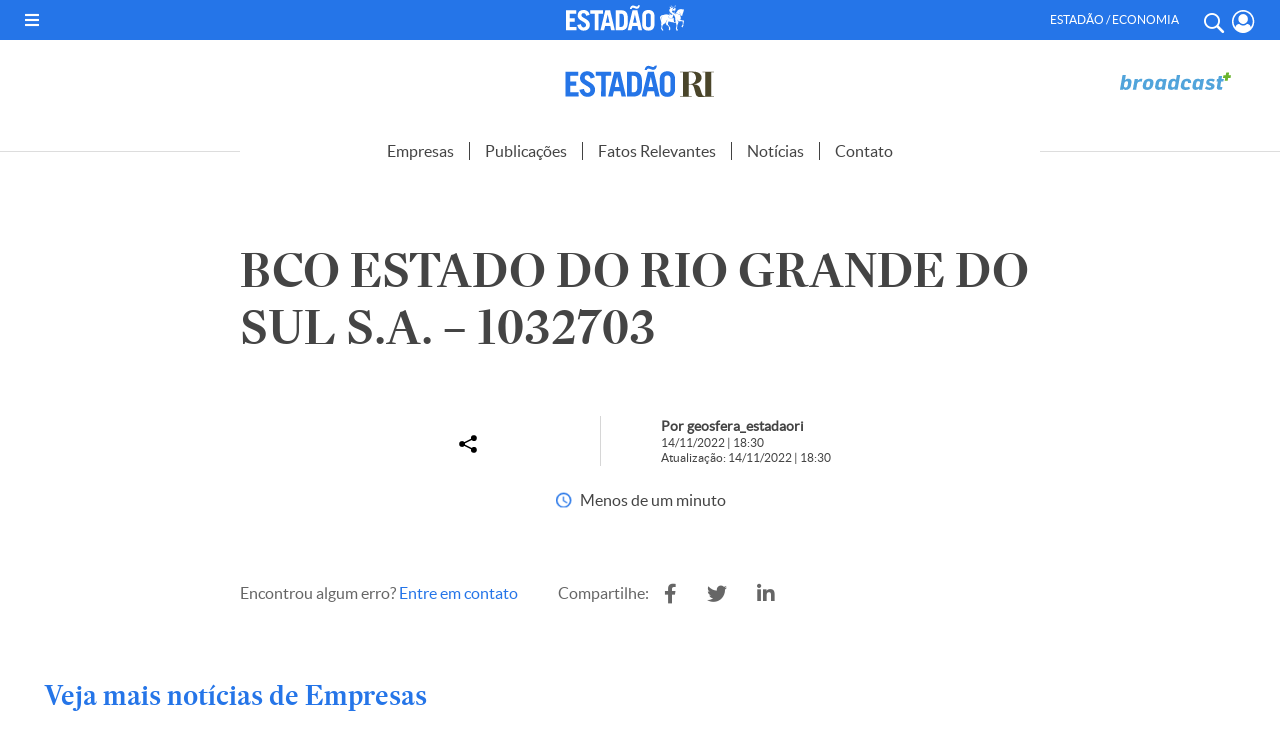

--- FILE ---
content_type: text/css
request_url: https://estadaori.estadao.com.br/wp-content/themes/estadaori/inc/ads/assets/css/publicidades.min.css?ver=3.7
body_size: 2001
content:
.ad-video,.area-publicidade-rectangular,.area-publicidade-square{background-color:rgb(238 238 238);padding:6px 0;width:100%;display:flex}.area-publicidade-rectangular{margin:30px auto;max-width:1000px;height:290px;align-items:center;flex-direction:column}.area-publicidade-rectangular.home{margin-top:150px}.single .area-publicidade-rectangular.hmeio{height:300px}.home .area-publicidade-rectangular.hmeio{height:150px}.area-publicidade-rectangular.htopo-home{max-width:100%;height:185px}.ads-container{width:100%;overflow:hidden;background-color:rgb(238 238 238);margin:40px 0}.ads-container .container-pub{display:flex;width:100%;flex-direction:column;-webkit-box-align:center;align-items:center;padding:0;background-color:transparent;margin:0 auto 48px;min-height:170px;max-width:971px}.ads-placeholder-wrapper{display:flex;flex:1 1 0%;flex-direction:column;-webkit-box-align:center;align-items:center;-webkit-box-pack:center;justify-content:center;width:100%}.area-publicidade-rectangular.htopo-home .area-publicidade,.area-publicidade-rectangular.htopo-home .area-publicidade #htopo-home,.area-publicidade-rectangular.htopo-home iframe{width:100%}.area-publicidade-square{height:auto;align-items:center;flex-direction:column}.area-publicidade-square.vmeio{min-height:620px;overflow:hidden}.area-publicidade-square.video{min-height:420px}.area-publicidade-square.tmeio{height:290px}.area-publicidade-square.video>.area-publicidade{max-width:100%}.ad-video{height:500px;align-items:center;flex-direction:column}@media (max-width:1400px){.single-post .area-publicidade-square.video{min-height:300px}}@media (max-width:1023px){.area-publicidade-square.vmeio{min-height:290px}.single-post .area-publicidade-square.video{min-height:420px}.area-publicidade-rectangular{max-width:100%}}@media (max-width:767px){.area-publicidade-square.video,.single-post .area-publicidade-square.video{min-height:280px}}.ads-placeholder-label,.area-publicidade-rectangular p,.area-publicidade-square p{width:100%;text-align:center;color:#696868;font-size:12px!important;margin:0 0 6px!important;padding:0!important}.area-publicidade-rectangular .area-publicidade,.area-publicidade-square .area-publicidade{display:flex;flex:1 1 0%;align-items:center}@media (max-width:991px){.area-publicidade-rectangular{height:150px}.area-publicidade-rectangular.hmeio{height:300px}}.area-publi-takeover-full{height:100vh;width:100vw;z-index:9999999999;position:fixed;top:0;left:0;display:none;transition:margin 1s}.close-publi-takeover-full,.close-publi-takeover-topo{position:absolute;top:30px;right:40px;z-index:99999999999;background-color:transparent;border:none;font-size:16px;font-weight:700;color:#fff;cursor:pointer;transition:.2s}@media(max-width:768px){.area-publi-takeover-full{height:100vh;top:0}.close-publi-takeover-full{right:10px;top:15px}}.close-publi-takeover-full:hover,.close-publi-takeover-topo:hover{text-decoration:underline}.area-publi-takeover-full iframe{width:100vw;height:100vh}.area-publi-takeover-htopo{position:fixed;top:0;left:0;z-index:9999999999;transition:margin 1s;display:none}.close-publi-takeover-topo{top:15px;font-size:14px}.area-publi-takeover-htopo iframe{width:100vw;height:150px}.area-publi-takeover-htopo .publi-header-ads{min-height:auto;height:auto}.publi-skin-premium #htopo-skin{display:none;position:fixed;top:0;left:0;width:100vw;z-index:999999;overflow:hidden;height:calc(100vw / (1900 / 150))}.publi-skin-premium #htopo-skin>div,.publi-skin-premium #vlat-direita>div,.publi-skin-premium #vlat-esquerda>div{width:100%;height:100%}.publi-skin-premium #htopo-skin iframe{width:100vw;height:calc(100vw / (1900 / 150))}.publi-skin-premium #vlat-direita,.publi-skin-premium #vlat-esquerda{display:none;position:fixed;height:calc(100vh - (100vw / (1900 / 150)) + 1px);margin-top:calc(100vw / (1900 / 150) - 1px);left:0;top:0;z-index:999999;width:calc((100vh - (100vw / (1900 / 150)))/ (900 / 250))}.show-skin-laterais #menu-main,.show-skin-laterais .content-main-single .aside-left,.show-skin-laterais .second-content-single .content-second>span,.show-skin-topo .navbar-default .container-navbar nav .group-2{display:none}.show-skin-topo .navbar-default{top:calc(100vw / (1900 / 150) - 1px)}.show-skin-topo .navbar-lateral{padding-left:calc((100vh - (100vw / (1900 / 150)))/ (900 / 250) - 10px);padding-top:calc(100vw / (1900 / 150) - 1px)}body.show-skin-topo{margin-top:calc(100vw / (1900 / 150) - 1px)}.show-skin-topo .pub-fixed{top:calc(100vw / (1900 / 150) + 110px)}.show-skin-topo .menu-estadao-block{left:0;top:calc(100vw / (1900 / 150) - 1px)}body.show-skin-laterais{max-width:calc(100vw - ((100vh - (100vw / (1900 / 150)))/ (900 / 250) + (100vh - (100vw / (1900 / 150)))/ (900 / 250)) + 20px);margin-left:auto;margin-right:auto}.show-skin-laterais .content-main-single main,.show-skin-laterais .extra-content{padding:0 20px}.show-skin-laterais .content-main-single,.show-skin-laterais .second-content-single .content-second{grid-template-columns:1fr 360px}@media (max-width:1600px){.publi-skin-premium #vlat-direita,.publi-skin-premium #vlat-esquerda{display:none!important}}@media (max-width:1023px){.home .area-publicidade-rectangular.hmeio{height:300px}.publi-skin-premium #htopo-skin{display:none!important}}.publi-skin-premium #vlat-direita{left:initial;right:0!important}.area-flying-carpet-wrapper{display:block;overflow:hidden;width:100%;max-width:320px;height:500px;margin:20px auto;padding:5px;background-color:#efefef}.area-flying-carpet-text-border{font-family:Helvetica,Arial;font-size:9px;letter-spacing:.32px;color:#707070;padding-top:9px;padding-left:8px;padding-bottom:8px;display:block;text-align:left;text-transform:uppercase;bottom:100%}.area-flying-carpet-wrapper.desktop .area-flying-carpet-text-border{text-align:center}.area-flying-carpet{height:600px;max-width:300px;margin:auto;overflow:hidden;position:relative}.area-flying-carpet-clip{position:absolute!important;top:0!important;left:0!important;width:100%!important;max-width:300px!important;height:100%!important;border:0!important;margin:0!important;padding:0!important;clip:rect(0,auto,auto,0)!important;-webkit-clip-path:polygon(0 0,100% 0,100% 100%,0 100%)!important;clip-path:polygon(0 0,100% 0,100% 100%,0 100%)!important}.area-flying-carpet-container{position:fixed!important;top:0!important;width:100%;max-width:300px;height:100%;transform:translateZ(0)!important;display:-webkit-box;display:-ms-flexbox;display:flex;-webkit-box-orient:vertical;-webkit-box-direction:normal;-ms-flex-direction:column;flex-direction:column;-webkit-box-align:center;-ms-flex-align:center;align-items:center;-webkit-box-pack:center;-ms-flex-pack:center;justify-content:center}.area-flying-carpet-slot{margin-top:-10px}.area-flying-carpet-wrapper.desktop,.area-flying-carpet-wrapper.desktop .area-flying-carpet,.area-flying-carpet-wrapper.desktop .area-flying-carpet-clip,.area-flying-carpet-wrapper.desktop .area-flying-carpet-container{max-width:100%!important}.area-flying-carpet-wrapper.desktop .area-flying-carpet-slot{margin-top:-100px}.container-publicidade-sticky{position:fixed;bottom:0;min-height:110px!important;z-index:99999;width:100%!important;left:0;display:flex!important;justify-content:center;align-items:center;transform:translateY(0);-ms-box-shadow:2px 2px 9px 6px rgba(0,0,0,.2);-webkit-box-shadow:2px 2px 9px 6px rgba(0,0,0,.2);-moz-box-shadow:2px 2px 9px 6px rgba(0,0,0,.2);box-shadow:2px 2px 9px 6px rgba(0,0,0,.2);background-color:#efefef;-webkit-transition:transform .3s;-moz-transition:transform .3s;-ms-transition:transform .3s;-o-transition:transform .3s;transition:transform .3s}body:not(.show-sticky) .container-publicidade-sticky{transform:translateY(300px)!important}.button-close-publi-sticky-banner{position:absolute;display:block;background-color:#efefef;height:25px;width:25px;right:0;top:-25px;border-top-left-radius:5px;cursor:pointer;-ms-box-shadow:-3px -7px 7px 2px rgba(0,0,0,.2);-webkit-box-shadow:-3px -7px 7px 2px rgba(0,0,0,.2);-moz-box-shadow:-3px -7px 7px 2px rgba(0,0,0,.2);box-shadow:-3px -7px 7px 2px rgba(0,0,0,.2)}.button-close-publi-sticky-banner::after{display:block;width:100%;height:100%;filter:invert(100%);background-size:20px;background-repeat:no-repeat;background-position:center}.sticky-top{z-index:2!important}


--- FILE ---
content_type: text/css
request_url: https://estadaori.estadao.com.br/wp-content/themes/estadaori/style.css?ver=3.7
body_size: 23587
content:
/*
Theme Name: Estadão RI
Description: Tema para WordPress.
Author: Geosfera
Author URI: http://geosfera.com.br/
Version: 3.7
.
Your theme will be your copyrighted work.
Like WordPress, this work is released under GNU General Public License, version 2 (GPL).

http://www.gnu.org/licenses/old-licenses/gpl-2.0.html

.
*/


/* Basic WordPress Styles */

@import url('css/wp.css');
@font-face {
    font-family: 'EstadoHeadlineBold';
    src: url('./fonts/estadoheadline-bold.woff2') format('woff2'), 
    url('./fonts/estadoheadline-bold.woff') format('woff'), 
    url('./fonts/estadoheadline-bold.ttf') format('ttf');
    font-weight: normal;
    font-style: normal;
}

@font-face {
    font-family: 'estado_headlinesemibold';
    src: url('./fonts/estadoheadline-semibold-webfont.woff2') format('woff2'),
    url('./fonts/estadoheadline-semibold-webfont.woff') format('woff'),
    url('./fonts/EstadoHeadline-Semibold.ttf') format('ttf');
    font-weight: normal;
    font-style: normal;

}

@font-face {
    font-family: 'latolight';
    src: url('./fonts/lato-light-webfont.woff2') format('woff2'),
         url('./fonts/lato-light-webfont.woff') format('woff');
    font-weight: normal;
    font-style: normal;

}

@font-face {
    font-family: 'LatoRegular';
    src: url('./fonts/lato-regular.woff2') format('woff2'), url('./fonts/lato-regular.woff') format('woff'), url('./fonts/lato-regular.ttf') format('ttf');
    font-weight: normal;
    font-style: normal;
}

@font-face {
    font-family: 'LatoBold';
    src: url('./fonts/lato-bold.woff2') format('woff2');
    font-weight: normal;
    font-style: normal;
}

@font-face {
    font-family: 'LatoBlack';
    src: url('./fonts/lato-black.woff2') format('woff2');
    font-weight: normal;
    font-style: normal;
}

@font-face {
    font-family: 'flamabook';
    src: url('./fonts/flama-book-webfont.woff2') format('woff2'), url('./flama-book-webfont.woff') format('woff');
    font-weight: normal;
    font-style: normal;
}

* {
    margin: 0;
    padding: 0;
}

/*
html {
    scroll-behavior: smooth;
}*/

a img {
    border: 0;
}

a:link,
a:active,
a:visited {
    color: #444444;
    text-decoration: none;
}

a:hover {
    text-decoration: none;
}

h2 a:link,
h2 a:active,
h2 a:visited {
    color: #444444;
    text-decoration: none;
}

h2 a:hover {
    text-decoration: none;
}

h3 {
    font-family: 'estado_headlinesemibold';
}

body {
    background: #ffffff;
    font-family: 'LatoRegular', Georgia;
    font-size: 1em;
    color: #444444;
    -webkit-font-smoothing: antialiased;
    -moz-font-smoothing: antialiased;
    -ms-font-smoothing: antialiased;
    -moz-osx-font-smoothing: grayscale;
    text-rendering: optimizeLegibility;
}

.wrapper {
    max-width: 1150px;
    margin: 0 auto;
    padding: 0 1em;
}

.relative {
    position: relative;
}

.d_flex {
    display: flex;
    flex-wrap: wrap;
    justify-content: space-between;
    align-items: flex-start;
    align-content: center;
    list-style: none;
}

.entry-content p {
    margin: 15px 0;
}

.entry-content a:link,
.entry-content a:active,
.entry-content a:visited {
    color: #444444;
    text-decoration: underline;
}

.entry-content a:hover {
    color: #838383;
    text-decoration: underline;
}

.txt_center {
    text-align: center;
}

.banner {
    max-width: 1100px;
    margin: 35px auto;
    text-align: center;
    padding: 0;
}

#container.wrapper.d_flex #content .banner {
    max-width: 800px;
    margin: 35px auto;
    text-align: center;
    padding: 0;
    margin-top: 5px !important;
}

.banner img {
    max-width: 100%;
    height: auto;
}

h1 {
    font-family: 'estado_headlinesemibold';
    font-size: 28px;
    margin: 15px 0;
}

h2 {
    font-family: 'estado_headlinesemibold';
    font-size: 23px;
    margin: 10px 0 0 0;
}

#main {
    margin: 25px auto;
}

@media screen and (max-width: 980px) {
    #main {
        margin: 25px auto 25px auto;
    }
}

#busca {
    position: relative;
    width: 120px;
}

#busca .btn_busca {
    position: absolute;
    top: 0;
    right: 0;
    cursor: pointer;
    width: 22px;
    height: 22px;
}

#busca .btn_busca i {
    color: #000000;
    font-size: 22px;
}

#busca form {
    position: absolute;
    display: none;
    z-index: 99;
    top: 0;
    right: 0;
    width: fit-content;
}

#busca form input {
    border: none;
    border-bottom: #000000 solid 1px;
    padding: 2px 5px;
}

#busca form button {
    background: #fff;
    border: none;
    cursor: pointer;
    width: 22px;
    height: 22px;
    font-size: 22px;
    margin-left: 27px;
    position: absolute;
    top: 0;
    right: 0;
}

nav#menu_desktop {
    background: #ffffff;
    border-top: #cccccc solid thin;
    border-bottom: #cccccc solid thin;
    margin: 10px auto 0 auto;
    padding: 10px 1em;
    list-style: none;
}

nav#menu_desktop ul {
    list-style: none;
    display: flex;
    justify-content: center;
}

nav#menu_desktop ul li {
    margin: 0 15px;
}

nav#menu_desktop ul li a:link,
nav#menu_desktop ul li a:active,
nav#menu_desktop ul li a:visited {
    font-size: 14px;
    color: #000;
}

nav#menu_desktop ul li a:hover {
    color: #666666;
}

nav#menu_desktop .broadcast {
    display: none;
    -webkit-transition: 0.2s ease-out;
    -moz-transition: 0.2s ease-out;
    -o-transition: 0.2s ease-out;
    transition: 0.2s ease-out;
}

#abre_menu,
#fecha_menu {
    cursor: pointer;
}

@media screen and (max-width: 980px) {
    #abre_menu,
    #fecha_menu {
        display: block;
        top: 55px;
        left: 1em;
    }
    nav#menu_desktop.aberto {
        width: 100%;
        background: #ffffff;
        left: 0;
        padding: 0 0 15px 0;
        top: 82px;
    }
    nav#menu_desktop.aberto #fecha_menu {
        display: block;
    }
    nav#menu_desktop.aberto #abre_menu {
        display: none;
    }
    nav#menu_desktop.aberto .broadcast {
        display: flex;
        justify-content: center;
        -webkit-transition: 0.2s ease-out;
        -moz-transition: 0.2s ease-out;
        -o-transition: 0.2s ease-out;
        transition: 0.2s ease-out;
    }
    nav#menu_desktop {
        border: none;
        margin: 10px auto 0 auto;
        padding: 0px 1em;
        z-index: 99;
        position: relative;
    }
    nav#menu_desktop ul {
        display: none;
    }
    nav#menu_desktop ul li {
        margin: 15px auto;
        text-align: center;
    }
    nav#menu_desktop ul li a:link,
    nav#menu_desktop ul li a:active,
    nav#menu_desktop ul li a:visited {
        text-align: center;
        font-size: 16px;
    }
}

#container.wrapper.d_flex {
    align-items: flex-start;
    padding: 0 1em;
    margin-top: 50px;
}

#container.wrapper.d_flex #content {
    max-width: 800px;
    width: 100%;
}

@media screen and (max-width: 980px) {
    #container.wrapper.d_flex #content {
        max-width: 720px;
    }
}

#container.wrapper.d_flex #sidebar {
    position: relative;
    max-width: 300px;
    list-style: none;
    margin-top: 15px;
    list-style: none;

    margin-left: 15px;
}

#container.wrapper.d_flex #content p {
    line-height: 1.5em;
    margin: 8px 0;
}

#container.wrapper.d_flex #sidebar li.widget,
#container.wrapper.d_flex #sidebar li.widget li {
    list-style: none;
}

#container.wrapper.d_flex #sidebar .widget.mais_lidas h2.aside-destaques-title {
    font-family: 'LatoBlack', Georgia;
    font-size: 1.15em;
    text-transform: uppercase;
    color: #896066;
    margin: 0;
    line-height: normal;
}

#container.wrapper.d_flex #sidebar .widget.mais_lidas h2.aside-destaques-subtitletitle {
    font-family: 'LatoRegular', Georgia;
    font-size: .75em;
    text-transform: none;
    color: #5D5D5D;
    width: 100%;
    display: block;
    line-height: normal;
    font-weight: 300;
    margin-top: 0;
}

#container.wrapper.d_flex #sidebar .widget.mais_lidas ul li {
    display: block;
    color: #000;
    padding: 15px 0 30px 0;
    height: fit-content;
    min-height: 65px;
}

#container.wrapper.d_flex #sidebar .widget.mais_lidas ul li .label {
    display: flex;
    align-items: center;
    margin-bottom: 10px;
    color: #A4A4A4;
}

#container.wrapper.d_flex #sidebar .widget.mais_lidas ul li .label h4 a:link,
#container.wrapper.d_flex #sidebar .widget.mais_lidas ul li .label h4 a:active,
#container.wrapper.d_flex #sidebar .widget.mais_lidas ul li .label h4 a:visited {
    font-family: 'LatoBlack', Georgia;
    font-size: .62em;
    text-transform: uppercase;
    font-weight: 700;
    color: #896066;
    margin: 0px 10px 0 0;
    display: inline-block;
    word-break: break-word;
}

#container.wrapper.d_flex #sidebar .widget.mais_lidas ul li .label ul.share {
    list-style: none;
    display: flex;
    flex-wrap: wrap;
    margin-left: 7px;
    column-gap: 5px;
}

#container.wrapper.d_flex #sidebar .widget.mais_lidas ul li .label ul.share li {
    padding: 0;
    min-height: 15px;
}

#container.wrapper.d_flex #sidebar .widget.mais_lidas ul li .label ul.share li a:link,
#container.wrapper.d_flex #sidebar .widget.mais_lidas ul li .label ul.share li a:active,
#container.wrapper.d_flex #sidebar .widget.mais_lidas ul li .label ul.share li :visited {
    color: #A4A4A4;
    margin: 0 5px;
}

#container.wrapper.d_flex #sidebar .widget.mais_lidas ul li .label ul.share li a:hover {
    color: #808080;
}

#container.wrapper.d_flex #sidebar .widget.mais_lidas ul li img {
    display: none;
}

#container.wrapper.d_flex #sidebar .widget.mais_lidas ul li:first-child img {
    display: block;
}

#container.wrapper.d_flex #sidebar .widget.mais_lidas ul li h3 {
    font-family: 'LatoBold', Georgia;
    font-size: 19px;
    line-height: 24px;
    font-weight: 500;
    color: #000;
    width: 100%;
    margin: 10px 0;
    word-break: break-word;
}

#container.wrapper.d_flex #sidebar .widget.mais_lidas ul li p {
    line-height: 1.5em;
    margin: 8px 0;
}

figure img {
    max-width: 100%;
    height: auto;
}

figure.imagem {
    width: 100%;
    max-width: 355px;
    aspect-ratio: 16/9;
}

@media screen and (max-width: 980px) {
    #container.wrapper.d_flex #content {
        width: 100%;
        max-width: 100%;
    }
    #container.wrapper.d_flex #sidebar {
        max-width: 100%;
        list-style: none;
    }
    #container.wrapper.d_flex {
        padding: 0 0.5em;
    }
    .lista_empresa_wrapper ul {
        margin-left: 0px;
    }
    .lista_empresa_wrapper label {
        margin-left: 5px;
    }
}


/* Index */

#container.wrapper.d_flex #content #informacoes p {
    color: #424242;
    margin: 6px 0;
}

#noticias_recentes {
    margin: 25px 0 25px -2.5%;
    font-weight: 400;
    font-size: 1.0rem;
    line-height: 1.5;
}

#noticias_recentes h2 {
    font-family: 'LatoBlack', Georgia;
    font-size: 1.15em;
    text-transform: uppercase;
    color: #896066;
    margin: 0;
    line-height: normal;
    margin-left: 28px;
}

#noticias_recentes span.subtitle {
    font-family: 'LatoRegular', Georgia;
    font-size: .75em;
    text-transform: none;
    color: #5D5D5D;
    width: 100%;
    display: block;
    line-height: normal;
    margin-left: 28px;
}

#noticias_recentes div {
    display: flex;
    justify-content: flex-start;
    flex-wrap: wrap;
}

#noticias_recentes div article:nth-child(1),
#noticias_recentes div article:nth-child(2),
#noticias_recentes div article:nth-child(3),
#noticias_recentes div article:nth-child(4),
#noticias_recentes div article:nth-child(5),
#noticias_recentes div article:nth-child(6) {
    display: block;
}

#noticias_recentes.posts_7_8 div article:nth-child(7),
#noticias_recentes.posts_7_8 div article:nth-child(8) {
    display: block;
}

#noticias_recentes.posts_9_10 div article:nth-child(9),
#noticias_recentes.posts_9_10 div article:nth-child(10) {
    display: block;
}

#container.wrapper.d_flex #content #noticias_recentes div article .label {
    display: flex;
    align-items: center;
    margin-bottom: 10px;
    color: #A4A4A4;
}

section#noticias_recentes article .label h4 a:link,
section#noticias_recentes article .label h4 a:active,
section#noticias_recentes article .label h4 a:visited {
    color: #896066 !important;
    font-family: 'LatoBlack';
    text-transform: uppercase;
    text-rendering: optimizeLegibility;
    font-weight: 700;
    font-size: .62em;
    margin: 0 5px 0 0;
    padding-top: 5px;
    display: block;
}

section#noticias_recentes div article .label ul.share {
    list-style: none;
    display: flex;
    flex-wrap: wrap;
}

section#noticias_recentesv article .label ul.share a:link,
section#noticias_recentes article .label ul.share a:active,
section#noticias_recentes article .label ul.share a:visited {
    color: #A4A4A4;
    margin: 0 5px;
}

section#noticias_recentes article .label ul.share a:hover {
    color: #808080;
}

section#noticias_recentes article p.data {
    font-size: .8rem!important;
}

section#noticias_recentes article p.data em {
    color: #896066;
}

section#noticias_recentes article h3 {
    font-family: 'EstadoHeadlineBold', Georgia;
    /*font-size: 32px;*/
    font-size: 1.8em;
    line-height: 1.25em;
    color: #000;
    margin: 8px 0;
    word-break: break-word;
}

section#noticias_recentes article p {
    font-family: 'LatoRegular', Georgia;
    font-size: 1em;
    color: #5D5D5D;
    line-height: 1.5em;
    margin: 8px 0;
}

section#noticias_recentes article a:link,
section#noticias_recentes article a:active,
section#noticias_recentes article a:visited {
    color: #896066;
}

section#noticias_recentes article a:hover {
    opacity: 0.8;
}

section#noticias_recentes a.button.link:link,
section#noticias_recentes a.button.link:active,
section#noticias_recentes a.button.link:visited {
    background-color: #fff;
    border-color: #896066 !important;
    border-width: 1px !important;
    color: #896066;
    cursor: pointer;
    justify-content: center;
    text-align: center;
    white-space: nowrap;
    -moz-appearance: none;
    -webkit-appearance: none;
    align-items: center;
    border: 1px solid transparent;
    border-radius: 4px;
    box-shadow: none;
    font-size: 13px;
    font-weight: bold;
    height: auto;
    justify-content: flex-start;
    line-height: 1.5;
    padding: 18px 35px;
    position: relative;
    vertical-align: top;
    margin: 25px auto;
    display: table;
    text-transform: uppercase;
    -webkit-transition: 0.2s ease-out;
    -moz-transition: 0.2s ease-out;
    -o-transition: 0.2s ease-out;
    transition: 0.2s ease-out;
}

section#noticias_recentes a.button.link:hover {
    background-color: #896066;
    border-color: #896066 !important;
    border-width: 1px !important;
    color: #ffffff;
}

section#noticias_recentes .button.link.carrega_7_8 {
    display: table !important;
}

section#noticias_recentes .button.link.carrega_9_10 {
    display: none !important;
}

section#noticias_recentes .button.link.ver_mais {
    display: none !important;
}

.ico-arrow-down:before {
    content: "\e912";
}

@media screen and (max-width: 780px) {
    section#noticias_recentes div article {
        max-width: 400px;
        margin: 0 auto;
        text-align: center;
        padding: 25px;
    }
    section#noticias_recentes div article figure {
        margin: 0;
    }
    section#noticias_recentes div article h3 {
        font-size: 1.6em;
    }
}


/* Index */


/* Busca, Archive, Category */

section#buscas {
    margin: 0 auto;
}

section#buscas .d_flex {
    margin: 25px auto;
}

section#buscas .d_flex div.campo_1 {
    width: 45%;
    position: relative;
}

section#buscas .d_flex div.campo_1 i {
    position: absolute;
    top: 10px;
    left: 15px;
}

section#buscas .d_flex div.campo_1 input#search {
    border: #0076EC solid 2px;
    padding: 10px 15px 10px 50px;
    width: 85%;
}

section#buscas .d_flex select.setor_de_atividade,
section#buscas .d_flex select.tipo {
    width: 45%;
    border: #0076EC solid 2px;
    padding: 9px 15px;
}

section#buscas input[type=radio] {
    margin: 5px;
}

section#buscas .d_flex.btns {
    margin: 15px auto;
    justify-content: flex-start;
}

section#buscas input[type=submit],
section#buscas input[type=button] {
    -webkit-appearance: none !important;
    background-color: #0076EC;
    border: none;
    color: #ffffff;
    cursor: pointer;
    font-family: 'LatoBold';
    font-size: 15px;
    font-weight: bold;
    padding: 12px 25px;
    -webkit-border-radius: 5px;
    -moz-border-radius: 5px;
    border-radius: 5px;
    margin: 15px 25px 0 0;
}

section#buscas input[type=submit]:hover,
section#buscas input[type=button]:hover {
    -webkit-appearance: none !important;
    opacity: 0.85
}

@media screen and (max-width: 980px) {
    section#buscas {
        margin: 25px auto;
    }
    section#buscas .d_flex {
        display: block;
    }
    section#buscas .d_flex div.campo_1 {
        width: 100%;
        position: relative;
        margin: 25px 0;
    }
    section#buscas .d_flex div.campo_1 input#search {
        width: 100%;
        max-width: 200px;
    }
    section#buscas .d_flex select.setor_de_atividade,
    section#buscas .d_flex select.tipo {
        margin-left: 0;
        border: #0076EC solid 2px;
        padding: 10px 50px 10px 15px;
        width: 100%;
        max-width: 269px;
    }
    section#buscas .d_flex div.campo_1 input#search,
    section#buscas .d_flex select.setor_de_atividade,
    section#buscas .d_flex select.tipo,
    section#buscas input[type=submit],
    section#buscas input[type=button] {
        -webkit-appearance: none;
    }
    section#buscas p strong {
        display: block;
    }
    section#buscas p br {
        display: block;
    }
}

#container.wrapper.d_flex #content p.historico {
    margin-top: 50px;
}

.resultados {
    display: flex;
    justify-content: space-between;
}

.resultados p {
    width: 50%;
}

.resultados p.atualizado {
    color: #393b41;
    text-align: right;
}

table.table {
    width: 100%;
    border-collapse: collapse;
    margin: 0 auto;
}

table.table td {
    /*word-break: break-all;*/
}

table.table thead tr {
    background-color: #00a6d8;
}

table.table thead tr th {
    color: #ffffff;
    font-family: 'LatoBold';
    font-size: 18px;
    padding: 13px 0.5em;
    text-align: left;
}
.padding-left-td{
    padding-left: 1rem !important;
}
table.table .text-center{
    text-align: center !important;
}
.pb-15{
    padding-bottom: 15px;
}
table.table_publicacoes thead tr th:nth-child(4),
table.table thead tr th:last-child {
    text-align: center;
}

table.table tbody tr {
    background: #ffffff;
}

table.table tbody tr:nth-child(even) {
    background: #EBEBEB;
}

table.table tbody tr td {
    color: #424242;
    font-size: 15px;
    padding: 1.5em 9px;
    text-align: left;
    align-items: center;
}

table.table thead tr th:nth-child(1),
table.table tbody tr td:nth-child(1) {
    padding-left: 15px;
}

table.table tbody tr td a {
    color: #0295c0;
    font-weight: bold;
}

table.table tbody tr td a.visualizar {
    display: block;
    text-align: center;
}

table.table tbody tr td a.visualizar:hover {
    opacity: 0.85;
}

table.table tbody tr td a.assistir {
    background-color: #a03030;
    color: #ffffff;
    font-family: 'LatoBold';
    padding: 10px 15px;
    border-radius: 4px;
    text-transform: uppercase;
    font-size: 11px;
    width: 70px;
    display: block;
    text-align: center;
}

table.table tbody tr td a.assistir:hover {
    opacity: 0.85;
}

table.table {
    display: table;
}

table.table_mobile {
    display: none;
}

table.table_mobile {
    width: 100%;
    border-collapse: collapse;
    border: #cacaca solid 1px;
    margin: 0 auto 25px auto;
}

table.table_mobile td {
    word-break: normal;
}

table.table_mobile tbody tr.topo {
    background-color: #EBEBEB;
}

table.table_mobile tbody tr th {
    color: #ffffff;
    font-size: 18px;
    padding: 0.5em;
    text-align: left;
}

table.table_mobile tbody tr {
    background: #ffffff;
}

table.table_mobile tbody tr td {
    color: #393b41;
    font-size: 15px;
    padding: 1em 0.5em;
    text-align: left;
}

table.table_mobile tbody tr td a {
    color: #0293c0;
    font-weight: bold;
}

table.table_mobile tbody tr td a.visualizar {
    background-color: #0293c0;
    color: #ffffff;
    display: block;
    width: 85px;
    padding: 10px 10px;
    -webkit-border-radius: 2px;
    -moz-border-radius: 2px;
    border-radius: 4px;
    margin: 0 auto;
    text-align: center;
    text-transform: uppercase;
    font-size: 11px;
}

table.table_mobile tbody tr td a.visualizar:hover {
    opacity: 0.85;
}

tbody#table_empresas_body tr td:nth-child(3) {
    min-width: 140px;
}


/*@media screen and (max-width: 980px) {
    table.table {
        display: none;
    }
    table.table_mobile {
        display: table;
    }
    table#table_empresas.table {
        display: block;
    }
}*/

@media screen and (max-width: 500px) {
    table.table {
        display: none;
    }
    table.table_mobile {
        display: table;
    }
    table#table_empresas.table {
        display: block;
    }
    tbody#table_empresas_body td tr {
        padding: 0.5em;
    }
    .lista_empresa_wrapper span {
        margin-left: 0px !important;
    }
    table#table_empresas.table thead tr th {
        font-size: 15px !important;
        padding: 0.5em !important;
    }
    table.table tbody tr td {
        font-size: 14px;
        padding: 0.5em;
    }
    .lista_empresa_wrapper ul li a {
        font-size: 15px;
    }
    .lista_empresa_wrapper ul {
        margin-left: 0;
        margin-top: 15px;
        margin-bottom: 15px;
    }
    .lista_empresa_wrapper label {
        margin-left: 5px;
        font-size: 17px;
    }
    table#table_empresas.table tbody tr td a.publicacoes {
        padding: 10px 10px;
    }
}

@media screen and (max-width: 700px) {
    /*table.table tbody tr td:nth-child(3) {
        display: none;
    }*/
    table#table_empresas.table thead tr th:nth-child(3) {
        display: none;
    }
    table#table_empresas.table {
        max-width: 100% !important;
        padding: 10px !important;
    }
    table.table tbody tr td {
        font-size: 13px;
    }
}


/* Busca, Archive, Category */


/* Single */


/* Single */


/* Paginação */

#pagination {
    clear: both;
    display: table;
    padding-bottom: 10px;
    margin: 20px auto;
}

#pagination a,
#pagination .dots,
#pagination .next,
#pagination .prev {
    padding: 2px 5px;
    margin: 2px;
    color: #393b41;
    text-decoration: none;
    float: left;
    font-size: 1.2em;
    background-color: #EBEBEB;
}

#pagination a:hover,
#pagination .next:hover,
#pagination .prev:hover {
    background-color: #0076EC;
    color: #ffffff;
}

#pagination .current {
    padding: 2px 5px;
    margin: 2px;
    text-decoration: none;
    float: left;
    font-size: 1.2em;
    background-color: #0076EC;
    color: #fff;
}

#pagination .next {
    float: left;
}

#pagination .prev {
    float: left;
}

footer {
    color: #ffffff;
    font-family: 'LatoRegular', Georgia;
    background-color: #3A3C41;
    padding: 30px 0;
}

footer a:link,
footer a:active,
footer a:visited {
    color: #ffffff;
}

footer .another-links {
    color: #fff;
}

footer nav.another-links {
    border-top: 1px solid #57595D;
    border-bottom: 1px solid #57595D;
    width: 100%;
    height: auto;
    margin: 10px auto;
    padding: 15px 0;
    position: relative;
}

footer nav.another-links ul {
    width: 100%;
    max-width: 1170px;
    position: relative;
    margin: auto;
    list-style: none;
    display: flex;
    justify-content: center;
    flex-wrap: wrap;
}

footer nav.another-links ul li {
    margin: 10px 13px;
    font-size: .75em;
}

footer nav.another-links ul li a:link,
footer nav.another-links ul li a:active,
footer nav.another-links ul li a:visited {
    font-weight: 700;
    letter-spacing: .03em;
    color: #fff;
    -webkit-transition: all .3s ease;
    -moz-transition: all .3s ease;
    -o-transition: all .3s ease;
    -ms-transition: all .3s ease;
    transition: all .3s ease;
}

footer nav.another-links ul li a:hover {
    color: #ccc;
}

footer .copyright {
    padding-top: 20px;
}

footer .copyright p {
    font-size: .8em;
    font-weight: normal;
    color: #A4A4A4;
    margin: 0 10px;
}

footer .copyright .social a {
    margin: 0 5px;
    font-size: 20px;
}

@media screen and (max-width: 980px) {
    .copyright.wrapper.d_flex {
        justify-content: center;
    }
    footer .copyright .social.d_flex {
        justify-content: center;
        margin: 20px;
    }
    footer .copyright .social a {
        margin: 5px;
        text-align: center;
    }
    footer .copyright .social p {
        text-align: center;
        margin: 10px auto;
    }
}

.responsive-container {
    position: relative;
    padding-bottom: 56.25%;
    /* 16:9 */
    padding-top: 0px;
    height: 0;
    overflow: hidden;
}

.responsive-container iframe,
.responsive-container object,
.responsive-container embed,
.responsive-container video {
    position: absolute;
    top: 0;
    left: 0;
    width: 100%;
    height: 100%;
}


/* Kaio 15/12/2021 */

#topo_1 {
    margin-top: 15px;
    padding-bottom: 20px;
    border-bottom: 1px solid #ccc;
}

.d-none {
    display: none !important;
}

.d-block {
    display: block !important;
}

#carregar_mais_noticias:link,
#carregar_mais_noticias:active,
#carregar_mais_noticias:visited {
    color: #896066;
}

#carregar_mais_noticias:hover {
    opacity: 0.8;
}

#carregar_mais_noticias:link,
#carregar_mais_noticias:active,
#carregar_mais_noticias:visited {
    background-color: #fff;
    border-color: #896066 !important;
    border-width: 1px !important;
    color: #896066;
    cursor: pointer;
    justify-content: center;
    text-align: center;
    white-space: nowrap;
    -moz-appearance: none;
    -webkit-appearance: none;
    align-items: center;
    border: 1px solid transparent;
    border-radius: 4px;
    box-shadow: none;
    font-size: 13px;
    font-weight: bold;
    height: auto;
    justify-content: flex-start;
    line-height: 1.5;
    padding: 18px 35px;
    position: relative;
    vertical-align: top;
    margin: 25px auto;
    display: table;
    text-transform: uppercase;
    -webkit-transition: 0.2s ease-out;
    -moz-transition: 0.2s ease-out;
    -o-transition: 0.2s ease-out;
    transition: 0.2s ease-out;
}

#carregar_mais_noticias:hover {
    background-color: #896066;
    border-color: #896066 !important;
    border-width: 1px !important;
    color: #ffffff;
}

#carregar_mais_noticias .button__text {
    transition: all 0.2s;
}

a#carregar_mais_noticias.button--loading .button__text {
    visibility: hidden;
    opacity: 0;
}

a#carregar_mais_noticias.button--loading::after {
    content: "";
    position: absolute;
    width: 16px;
    height: 16px;
    top: 0;
    left: 0;
    right: 0;
    bottom: 0;
    margin: auto;
    border: 4px solid transparent;
    border-top-color: #0076EC;
    border-radius: 50%;
    animation: button-loading-spinner 1s ease infinite;
}

@keyframes button-loading-spinner {
    from {
        transform: rotate(0turn);
    }
    to {
        transform: rotate(1turn);
    }
}

#footer_conteudo_patrocinado {
    margin-bottom: 50px;
    margin-top: 25px;
}

#footer_conteudo_patrocinado div article {
    display: inline-grid;
    max-width: 20%;
    margin-right: 1.5%;
    margin-top: 20px;
    padding: 15px;
    box-shadow: 0 2px 10px 0 rgb(0 0 0 / 12%);
    border-radius: 3px;
    min-height: 280px;
}

#footer_conteudo_patrocinado .header h1 {
    color: #0074ee;
    margin: 0;
}

#footer_conteudo_patrocinado .header h1::before {
    content: "";
    display: block;
    width: 100px;
    height: 5px;
    background-color: #0074ee;
}

#footer_conteudo_patrocinado .header h2 {
    font-size: 14px;
    font-weight: 300;
    margin: 0 0 15px 0;
}

#footer_conteudo_patrocinado .header h5 {
    font-size: 14px;
    font-weight: 300;
    margin-bottom: 20px;
}

#footer_conteudo_patrocinado div article h3 {
    margin-top: 10px;
    font-family: 'LatoRegular', Georgia, sans-serif;
    font-weight: bold;
    font-size: 19px;
    line-height: 1.32;
    overflow: hidden;
    max-height: 77px;
}

#footer_conteudo_patrocinado div article .footer {
    display: flex;
    align-items: flex-end;
    margin-bottom: 15px;
}

#footer_conteudo_patrocinado h4 {
    font-size: 12px;
    line-height: 1.33;
    color: #444;
    font-weight: 300;
}

#footer_conteudo_patrocinado h4 a {
    font-size: 13.5px;
    line-height: 1.17;
    color: #2575E8;
    font-weight: 700;
}

@media (max-width: 955px) {
    #footer_conteudo_patrocinado div article {
        margin-right: 3.5%;
        max-width: 42%;
    }
}

@media (max-width: 518px) {
    #footer_conteudo_patrocinado div {
        display: grid;
    }
    #footer_conteudo_patrocinado div article {
        max-width: 80%;
        margin: 20px auto;
    }
}

footer .footer-container {
    position: relative;
    margin: 0 auto;
    box-sizing: border-box;
    max-width: 1172px;
    padding-left: 1rem;
    padding-right: 1rem
}

@media only screen and (min-width:48em) {
    footer .footer-container {
        width: 46rem
    }
}

@media only screen and (min-width:62em) {
    footer .footer-container {
        width: 59rem
    }
}

@media only screen and (min-width:75em) {
    footer .footer-container {
        width: 73rem
    }
}

footer .expedient {
    padding-top: 30px;
    display: flex;
}

footer .expedient figure {
    margin: 0;
    padding: 0
}

footer .expedient section {
    border-left: 1px solid #57595D;
    padding-bottom: 30px;
    width: 100%;
    padding-right: 1rem;
    padding-left: 1rem
}

footer .expedient section .box {
    margin-top: 0;
    margin-bottom: 20px
}

footer .expedient section:first-child {
    border: 0 none
}

footer .expedient ul {
    padding: 0;
    margin: 0
}

footer .expedient ul li {
    font-size: .8em;
    color: #A4A4A4;
    width: 100%;
    margin: 25px 0;
    display: block
}

footer .expedient ul li:last-child {
    margin-bottom: 0
}

footer .expedient ul li a {
    -webkit-transition: all .3s ease;
    -moz-transition: all .3s ease;
    -o-transition: all .3s ease;
    -ms-transition: all .3s ease;
    transition: all .3s ease;
    color: #A4A4A4;
    font-size: inherit;
    color: inherit
}

footer .expedient ul li a:hover {
    color: #fff
}

footer .expedient .digital {
    margin: 25px 0 0 0;
    display: block
}

@media screen and (max-width:380px) {
    body footer .expedient .digital {
        width: 120px
    }
}

@media screen and (max-width:767px) {
    footer .expedient {
        border-bottom: 1px solid #57595D
    }
    footer .expedient section:first-child {
        padding-bottom: 0 !important
    }
}

@media screen and (max-width:767px) {
    body footer .expedient section:nth-last-child(2) {
        border: 0 none
    }
}

@media screen and (max-width: 767px) {
    footer .expedient {
        display: none;
    }
}

footer p {
    font-weight: 700;
    text-transform: uppercase;
    font-size: .73em;
    color: #fff;
    margin: 0 0 10px 0;
    display: inline-block;
    line-height: 1.5em;
}

@media screen and (max-width: 767px) {
    footer .expedient .menu-institucional,
    footer .expedient .menu-conexão,
    footer .expedient .edicao-digital {
        display: none;
    }
    footer .expedient ul {
        display: flex;
        flex-flow: wrap;
    }
    footer .expedient ul li {
        margin: 10px 0;
        width: 50%;
    }
}

#abre_menu {
    flex-grow: 0.1;
    margin-top: 7px;
}

.estadao {
    flex-grow: 2;
}

.estadaoRI {
    flex-grow: 2;
}

#open_menu {
    position: fixed;
    top: 0px;
    left: 0px;
    right: 0px;
    bottom: 0px;
    background-color: #fff;
    z-index: 9999999;
    padding: 50px;
}

#open_menu .content {
    height: 100%;
    overflow: scroll;
    overflow-x: hidden;
    max-width: 100%;
}

.search-box {
    border-bottom: 1px solid #E8E8E8;
    padding: 30px 0 20px 0;
    max-width: 1200px;
    margin: 0 auto;
}

.nav_menu {
    max-width: 1200px;
    margin: 0 auto;
}

@media screen and (max-width:768px) {
    .search-box {
        padding-right: 15px
    }
}

.search-box .input-search {
    position: relative
}

.search-box .input-search:before {
    position: absolute;
    top: 11px;
    left: -2px;
    font-size: 30px;
    color: #2575E8
}

.search-box .input-search input {
    font-family: 'LatoRegular', Georgia;
    outline: none;
    border: 0;
    position: relative;
    margin-left: 40px;
    width: 90%;
    font-size: 30px;
    height: 50px;
    color: #ccc;
    border: 2px solid transparent;
    padding: 5px 10px 5px 15px;
    background-clip: padding-box;
    -webkit-border-radius: 3px;
    -moz-border-radius: 3px;
    border-radius: 3px;
    -webkit-box-sizing: border-box;
    -moz-box-sizing: border-box;
    -ms-box-sizing: border-box;
    -o-box-sizing: border-box;
    box-sizing: border-box;
    -webkit-transition: border .3s ease-out;
    -moz-transition: border .3s ease-out;
    -o-transition: border .3s ease-out;
    -ms-transition: border .3s ease-out;
    transition: border .3s ease-out
}

.search-box .input-search input:hover {
    border-color: #efefef
}

.search-box .input-search input:focus {
    color: #ababab;
    border-color: #C4C4C4
}

@media screen and (max-width:768px) {
    .search-box .input-search input {
        font-size: 22px
    }
}

@media screen and (max-width:435px) {
    .search-box .input-search input {
        font-size: 17px
    }
}

.search-box .input-search ::-webkit-input-placeholder {
    color: #ccc;
    opacity: .8
}

.search-box .input-search :-moz-input-placeholder {
    color: #ccc;
    opacity: .8
}

.search-box .input-search :-ms-input-placeholder {
    color: #ccc;
    opacity: .8
}

#open_menu .content .header {
    display: flex;
    max-width: 1200px;
    margin: 0 auto;
}

#open_menu .content .header #fecha_menu {
    margin-right: 15px;
    margin-top: 6px;
}

@font-face {
    font-family: 'icones-estadao';
    src: url('https://statics.estadao.com.br/s2016/portal/font/icons/icones-estadao.eot');
    src: url('https://statics.estadao.com.br/s2016/portal/font/icons/icones-estadao.eot#iefix') format('embedded-opentype'), url('https://statics.estadao.com.br/s2016/portal/font/icons/icones-estadao.woff2') format('woff2'), url('https://statics.estadao.com.br/s2016/portal/font/icons/icones-estadao.woff') format('woff'), url('https://statics.estadao.com.br/s2016/portal/font/icons/icones-estadao.ttf') format('truetype'), url('https://statics.estadao.com.br/s2016/portal/font/icons/icones-estadao.svg?#icones-estadao') format('svg');
    font-weight: normal;
    font-style: normal;
    font-display: block
}

[class^="ico-"],
[class*=" ico-"],
.icones-font {
    font-family: 'icones-estadao' !important;
    speak: none;
    font-style: normal;
    font-weight: normal;
    font-variant: normal;
    text-transform: none;
    line-height: 1;
    -webkit-font-smoothing: antialiased;
    -moz-font-smoothing: antialiased;
    -ms-font-smoothing: antialiased;
    -moz-osx-font-smoothing: grayscale;
    font-smoothing: antialiased
}

.ico-search:before {
    content: "\e917"
}

#open_menu .content .nav_menu .navbar {
    padding: 25px 0 35px 0;
    border-bottom: 1px solid #E8E8E8
}

#open_menu .content .nav_menu .navbar li {
    margin-right: 25px;
    display: inline-block
}

#open_menu .content .nav_menu .navbar li:last-child {
    margin-right: 0
}

#open_menu .content .nav_menu .navbar li:first-child .icon {
    top: 6px
}

@media screen and (max-width:435px) {
    #open_menu .content .nav_menu .navbar li:first-child .icon {
        top: 12px
    }
}

#open_menu .content .nav_menu .navbar li.quadrinhos,
#open_menu .content .nav_menu .navbar li.aplicativos {
    display: none
}

#open_menu .content .nav_menu .navbar li a .text,
#open_menu .content .nav_menu .navbar li a .item {
    display: inline-block;
    vertical-align: middle
}

#open_menu .content .nav_menu .navbar li a .text {
    font-size: 17px;
    font-weight: bold;
    color: #2575E8;
    text-indent: 5px;
    line-height: 21px
}

#open_menu .content .nav_menu .navbar li a .icon {
    background-image: url('https://statics.estadao.com.br/s2016/portal/img/others/sprites-menu.png');
    width: 20px;
    height: 25px;
    display: inline-block;
    position: relative;
    top: 10px
}

#open_menu .content .nav_menu .navbar li a .icon.grid-picture-mobile {
    width: 30px;
    height: 30px;
    top: 8px
}

#open_menu .content .nav_menu .navbar li a .icon.grid-picture-mobile img {
    width: 30px;
    height: 30px
}

#open_menu .content .nav_menu .navbar li a .icon.grid-picture-mobile.icon-perfil {
    top: 10px !important
}

#open_menu .content .nav_menu .navbar li a .icon.icon-perfil {
    background-position: -20px -5px
}

#open_menu .content .nav_menu .navbar li a .icon.icon-transito {
    background-position: -98px -8px
}

#open_menu .content .nav_menu .navbar li a .icon.icon-tempo {
    background-position: -253px -8px
}

#open_menu .content .nav_menu .navbar li a .icon.icon-horoscopo {
    background-position: -174px -8px
}

#open_menu .content .nav_menu .navbar li a .icon.icon-loterias {
    background-position: -20px 28px
}

#open_menu .content .nav_menu .navbar li a .icon.icon-quadrinhos {
    background-position: -98px 28px
}

#open_menu .content .nav_menu .navbar li a .icon.icon-aplicativos {
    background-position: -174px 28px
}

#open_menu .content .nav_menu .navbar li a .icon.icon-assine {
    background-position: -234px 30px;
    width: 50px
}

#open_menu .content .nav_menu .navbar li a:hover .text {
    color: black
}

.estadao {
    margin-left: 15px;
}

@media screen and (max-width:624px) {
    .header-icon-menu {
        display: none;
    }
    .broadcast {
        display: none;
    }
    .estadaoRI img {
        width: 128px;
        height: 28px;
    }
}

@media screen and (max-width:435px) {
    #open_menu .content .nav_menu .navbar li {
        text-align: center;
        min-width: 25%;
        margin: 0 -5px 20px 0
    }
    #open_menu .content .nav_menu .navbar li.quadrinhos,
    #open_menu .content .nav_menu .navbar li.aplicativos {
        display: inline-block
    }
    #open_menu .content .nav_menu .navbar li a .icon {
        margin-bottom: 5px;
        min-height: 30px
    }
    #open_menu .content .nav_menu .navbar li a .text {
        text-indent: 0;
        display: block;
        font-size: 9px;
        text-transform: uppercase
    }
    .estadaoRI_menu {
        display: none;
    }
    .estadao_header {
        display: none;
    }
    .header-icon-menu {
        display: none;
    }
}

#open_menu .content .menu-list {
    padding: 20px 0;
    border-bottom: 1px solid #E8E8E8;
    max-width: 1200px;
    margin: 0 auto;
}

#open_menu .content .menu-list:last-child {
    margin-bottom: 70px;
    border-bottom-color: transparent
}

#open_menu .content .menu-list ul {
    margin: 0;
    padding: 0
}

#open_menu .content .menu-list ul li {
    display: inline-block;
    width: 50%;
    text-align: left;
    margin: 0 -5px 0 0;
    padding: 0
}

#open_menu .content .menu-list ul li a {
    display: inline-block;
    padding: 20px 0;
    font-family: 'LatoRegular', Georgia;
    font-weight: bold;
    color: #2575E8;
    font-size: 18px;
    -webkit-transition: all .3s ease-out;
    -moz-transition: all .3s ease-out;
    -o-transition: all .3s ease-out;
    -ms-transition: all .3s ease-out;
    transition: all .3s ease-out
}

#open_menu .content .menu-list ul li a i {
    position: relative;
    top: 1px;
    right: 3px;
    font-size: 15px
}

#open_menu .content .menu-list ul li a:hover {
    color: black
}

#open_menu .content .header .logo-white {
    display: none;
}

@media screen and (max-width:768px) {
    #open_menu .content .menu-list ul li a {
        font-size: 15px
    }
}

@media screen and (max-width:435px) {
    #open_menu .content .menu-list ul li a {
        font-size: 12px
    }
}

@media screen and (max-width:435px) {
    #open_menu {
        padding: 0;
    }
    #open_menu .content .search-box {
        padding: 15px;
    }
    #open_menu .content .header {
        background-color: #2877e8;
        padding: 20px;
        flex-direction: row-reverse;
    }
    #open_menu .content .header #fecha_menu i {
        color: #fff;
        font-size: 19px;
    }
    #open_menu .content .header .logo-white {
        display: block;
    }
    #open_menu .content .header .logo-normal {
        display: none;
    }
    #open_menu .content .menu-list {
        padding: 20px 20px;
    }
    .ico-arrow-right:before {
        content: "\e315";
    }
}

#topo_1 .d_flex {
    align-items: center;
}

.ico-profile:before {
    content: "\e900";
}

.header-icon-menu {
    font-size: 30px;
    margin-left: 50px;
}

#top-line {
    border-top: 1px solid #ddd;
}

header .header-menu.header-secundary-menu {
    padding: 9px 0;
    height: 40px;
    overflow: hidden;
    overflow-x: auto;
    transition: all .3s ease-out;
    max-width: 800px;
    margin: 0 auto;
}
ul#menu_list_ul {
    display: flex;
    list-style: none;
    justify-content: center;
    margin-top: 10px;
    align-items: center;
    text-align: center;
}

ul#menu_list_ul li {
    margin-right: 15px;
}

@media screen and (max-width:768px) {
    header .header-menu.header-secundary-menu ul {
        text-align: left
    }
}

@media screen and (max-width:435px) {
    header .header-menu.header-secundary-menu {
        position: relative;
        width: 100%;
        top: auto;
        left: auto;
        right: auto;
        border-top-color: transparent
    }
}

@media screen and (max-width:767px) {
    #barra-estadao-parceiros {
        display: none
    }
}

#barra-estadao-parceiros {
    box-sizing: border-box;
    -webkit-box-sizing: border-box;
    -moz-box-sizing: border-box;
    -ms-box-sizing: border-box;
    -o-box-sizing: border-box;
    margin: 0;
    padding: 0;
    height: auto;
    max-height: 100%;
    background-color: #393b41;
    white-space: nowrap;
    overflow: hidden!important;
    overflow-x: auto!important
}

#barra-estadao-parceiros .barra-estadao-list {
    margin: 0 auto;
    text-align: center
}

#barra-estadao-parceiros ul {
    padding: 9px 20px;
    position: relative;
    display: inline-block;
    margin: 0;
    font-size: 0;
    text-align: center
}

#barra-estadao-parceiros li:first-child {
    margin-left: 0
}

#barra-estadao-parceiros li {
    margin: 0 0 0 9px;
    display: inline-block;
    list-style: none;
    color: #fff
}

#barra-estadao-parceiros li:not(.barra-item-visibility):before {
    content: '●';
    display: inline-block;
    margin-right: 9px;
    color: #fff;
    font-size: 12px
}

#barra-estadao-parceiros li.barra-item-visibility+li:before {
    display: none
}

#barra-estadao-parceiros li:not(.barra-item-visibility) a:hover {
    color: #D0D0D0
}

#barra-estadao-parceiros li.barra-estadao-item {
    margin-right: 5px
}

#barra-estadao-parceiros li.barra-estadao-item a {
    background: rgba(255, 255, 255, 0.4);
    padding: 5px 10px;
    border-radius: 2px;
    font-weight: bold
}

#barra-estadao-parceiros li a {
    padding: 0;
    margin: 0;
    line-height: normal;
    color: #fff;
    font-family: sans-serif;
    font-size: 12px;
    text-decoration: none;
    -webkit-transition: all .3s ease;
    -moz-transition: all .3s ease;
    -ms-transition: all .3s ease;
    -o-transition: all .3s ease;
    transition: all .3s ease
}

@media screen and (max-width: 767px) {
    #barra-estadao-parceiros {
        display: none;
    }
}

#footer_conteudo_patrocinado .header h5 a {
    color: #0074ee;
    font-weight: 700;
    text-decoration: underline;
}

@media (max-width: 768px) {
    #footer_conteudo_patrocinado div article {
        max-width: 100%;
        width: 96%;
    }
    #footer_conteudo_patrocinado figure.imagem {
        max-width: 100%;
    }
    #footer_conteudo_patrocinado h4 {
        margin-top: 10px;
    }
}

.ico-dots-three-horizontal:before {
    content: "\e90b"
}

.share-more {
    text-align: left;
    background-color: #fff;
    border: 1px solid #E8E8E8;
    -webkit-border-radius: 4px;
    -moz-border-radius: 4px;
    border-radius: 4px;
    width: 180px;
    height: auto;
    margin: 0;
    position: absolute !important;
    top: 25px;
    left: -24px;
    z-index: 10;
    display: none;
}

.share-more.open {
    display: block
}

.share {
    height: 20px;
    margin: 0;
    position: relative;
    display: inline-block;
    vertical-align: middle;
}

.share-more:before {
    content: '';
    background-color: #fff;
    border-top: 1px solid #E8E8E8;
    border-left: 1px solid #E8E8E8;
    width: 10px;
    height: 10px;
    margin: -6px auto 0 auto;
    position: relative;
    display: block;
    -ms-transform: rotate(45deg);
    -webkit-transform: rotate(45deg);
    transform: rotate(45deg);
}

.share-more ul li a span {
    font-family: 'LatoBold', Georgia;
    font-size: 13px;
    letter-spacing: .05em;
    text-transform: uppercase;
    color: #A4A4A4;
}

.share-li-wrapper {
    padding: 15px;
}

.share-more ul li.linkedin a,
.share-more ul li.linkedin span {
    color: #0084B1;
}

.share-more .linkedin {
    padding: 0;
}

.ico-linkedin:before {
    content: "\e623";
    color: #0084B1;
    font-size: 21px;
    margin-right: 10px;
}

.share-more ul li.email a,
.share-more ul li.email span {
    color: #A4A4A4;
}

.share-more .email {
    padding: 0;
}

.ico-email:before {
    content: "\e909";
    color: #A4A4A4;
    font-size: 21px;
    margin-right: 10px;
}

.share-more ul li.print a,
.share-more ul li.print span {
    color: #A4A4A4;
}

.share-more .print {
    padding: 0;
}

.ico-print:before {
    content: "\e90a";
    color: #A4A4A4;
    font-size: 21px;
    margin-right: 10px;
}

.share-more ul {
    margin: 0;
}

.share-more ul li:hover {
    background-color: #eeeeee;
    padding-left: 20px !important;
    -webkit-transition: 0.2s ease-out;
    -moz-transition: 0.2s ease-out;
    -o-transition: 0.2s ease-out;
    transition: 0.2s ease-out;
}

ul.share li {
    margin-left: 10px;
}

@media (max-width: 700px) {
    ul#menu_list_ul li {
        padding: 5px;
        width: 75px;
        font-size: 12px !important;
        margin-right: 0;
    }
    ul#menu_list_ul {
        font-size: 12px !important;
        margin-top: 0;
    }
}


/* Contato */

section#contato {
    padding: 50px 0;
    text-align: center;
    min-height: fit-content;
    font-family: 'LatoRegular', Georgia;
}

section#contato .wrapper h2 {
    color: #000;
    font-size: 40px;
    font-weight: normal;
    line-height: 33px;
    width: -moz-fit-content;
    width: fit-content;
    display: inline-table;
    /*hack for IE*/
    text-align: center;
    margin: 0 auto;
}

section#contato .wrapper p {
    font-size: 24px;
    line-height: 33px;
    margin: 25px auto 10px auto;
    color: #000;
    font-weight: 900;
}

section#contato .wrapper p strong {
    font-size: 25px;
    line-height: 33px;
}

section#contato .wrapper p a.link_mk:link,
section#contato .wrapper p a.link_mk:active,
section#contato .wrapper p a.link_mk:visited {
    background: #000000;
    color: #ffffff;
    padding: 3px 5px;
    -webkit-transition: 0.2s ease-out;
    -moz-transition: 0.2s ease-out;
    -o-transition: 0.2s ease-out;
    transition: 0.2s ease-out;
}

section#contato .wrapper p a.link_mk:hover {
    text-decoration: none;
    opacity: 0.75;
    -webkit-transition: 0.2s ease-out;
    -moz-transition: 0.2s ease-out;
    -o-transition: 0.2s ease-out;
    transition: 0.2s ease-out;
}

section#contato figure {
    width: 100%;
    margin: 50px auto;
}

section#contato p {
    color: #ffffff;
    font-size: 21px;
    margin: 35px 0;
    width: 100%;
}

section#contato p strong {
    font-size: 25px;
}

section#contato .formulario {
    color: #ffffff;
    text-align: left;
    max-width: 820px;
    width: 90%;
    margin: 10px auto 0 auto;
}

section#contato .formulario .d_flex {
    align-items: flex-start;
}

section#contato .formulario .d_flex div {
    width: 48%;
    max-width: 420px;
    margin: 15px 0;
}

section#contato .formulario p {
    text-align: left;
    font-size: 18px;
    font-weight: 400;
    margin: 0;
    top: -6px;
    position: relative;
}

section#contato .formulario label {
    text-transform: uppercase;
    text-align: left;
    margin: 0;
    display: block;
    line-height: 35px;
    font-size: 18px;
    color: #000;
}

section#contato .formulario input[type=text],
section#contato .formulario input[type=email],
section#contato .formulario input[type=tel],
section#contato .formulario textarea {
    color: #000;
    border: none;
    font-size: 18px;
    padding: 10px 2%;
    width: 95%;
    border: 1px solid #2E8BCB;
}

section#contato .formulario .d_flex .d_flex {
    width: 100%;
    margin: 0;
}

section#contato .formulario .d_flex .d_flex .area_ddd {
    width: 15% !important;
    margin: 0;
    margin-bottom: 24px;
}

section#contato .formulario .d_flex .d_flex .area_tel {
    width: 80% !important;
    margin: 0;
    margin-bottom: 24px;
}

section#contato .formulario textarea {
    height: 100px;
}

section#contato .formulario input[type=submit] {
    border: none;
    background-color: #1A70C0;
    color: #ffffff;
    cursor: pointer;
    display: block;
    font-size: 20px;
    padding: 10px 15px;
    border-radius: 6px;
    margin: 15px auto;
    font-weight: 700;
    -webkit-transition: 0.2s ease-out;
    -moz-transition: 0.2s ease-out;
    -o-transition: 0.2s ease-out;
    transition: 0.2s ease-out;
    text-transform: uppercase;
}

section#contato .formulario input[type=submit]:hover {
    opacity: 0.75;
    -webkit-transition: 0.2s ease-out;
    -moz-transition: 0.2s ease-out;
    -o-transition: 0.2s ease-out;
    transition: 0.2s ease-out;
}

.wpcf7-list-item-label {
    font-size: 12px;
    text-transform: initial;
}

.wpcf7-list-item-label a {
    color: #27b7f1;
}

.terms_checkbox {
    width: 80% !important;
}

.form_submit_button {
    width: 20% !important;
}

@media (max-width: 500px) {
    section#contato .formulario .d_flex div {
        width: 100%;
    }
    .terms_checkbox {
        width: 60% !important;
    }
    .form_submit_button {
        width: 30% !important;
    }
}

@media (max-width: 350px) {
    .form_submit_button {
        width: 40% !important;
    }
}

.wpcf7-response-output {
    color: #000;
}

table#table_empresas.table {
    border-collapse: separate;
    border-spacing: 0 3px;
    display: block;
    margin: 0;
    padding: 0;
    max-width: 100%;
    position: relative;
    min-width: auto !important;
}

table#table_empresas.table tbody tr {
    background-color: #ebebeb;
}

table#table_empresas.table tbody tr:nth-child(even) {
    background-color: #f2f2f2;
}

table#table_empresas.table thead tr {
    background-color: #2575e8;
    width: 100%;
    display: block;
}

table#table_empresas.table thead tr th {
    color: #ffffff;
    font-family: 'LatoBold';
    font-size: 18px;
    padding: 10px 20px;
    text-align: left;
    line-height: 24px;
    background-color: #2575e8;
    font-weight: inherit;
}

table#table_empresas.table tbody tr td a.publicacoes {
    background-color: #003c82;
    color: #ffffff;
    font-family: 'LatoBold';
    padding: 10px 15px;
    -webkit-border-radius: 2px;
    -moz-border-radius: 2px;
    border-radius: 4px;
    text-transform: uppercase;
    font-size: 11px;
}

table#table_empresas.table tbody tr td a {
    color: #0295c0;
    font-weight: bold;
}

table#table_empresas.table tbody tr td img {
    width: 64px;
}

.lista_empresa_wrapper {
    position: relative;
    width: 100%;
}

.lista_empresa_wrapper ul {
    margin-top: 10px;
    margin-bottom: 10px;
}

.lista_empresa_wrapper ul li {
    display: inline;
    margin-left: 5px;
    font-weight: 900;
    font-size: 18px;
    transition: 0.3s;
}

.lista_empresa_wrapper ul li a {
    color: #c7c7c7;
}

.lista_empresa_wrapper ul li a:hover {
    color: #2575e8;
    opacity: 0.7;
}

.lista_empresa_wrapper ul li a.empresa_selected_active {
    color: #2575e8;
}

.lista_empresa_wrapper ul li:first-child {
    margin-right: 25px;
}

.lista_empresa_wrapper label {
    margin-left: 15px;
    font-weight: 900;
    font-size: 19px;
}

section#empresas_publicacoes section#lista_de_empresas.lista_empresa_wrapper table#table_empresas.table tbody#table_empresas_body tr td.display_flex figure.display_flex.round_img {
    width: 90px;
    height: 90px;
    min-width: 90px;
    min-height: 90px;
    border-radius: 500px;
    display: flex;
    background-color: #fff;
    align-items: center;
    justify-content: center;
}

tbody#table_empresas_body tr td.display_flex a.display_flex figure.display_flex.round_img img {
    width: 65px;
    height: 65px;
}

table#table_empresas.table tbody#table_empresas_body tr td a img.lupa {
    width: 24px;
    height: 24px;
    min-width: 24px;
    min-height: 24px;
}

.display_flex {
    display: flex;
}

.lista_empresa_wrapper span {
    align-self: center;
    margin-left: 15px;
}

.d-none {
    display: none;
}

.lds-ripple {
    display: flex;
    position: absolute;
    width: 100%;
    height: 100%;
    margin: 0 auto;
    top: 0%;
    background-color: #0000001f;
    align-items: center;
    justify-content: center;
}

.lds-ripple div {
    border: 4px solid #ebebeb;
    opacity: 1;
    border-radius: 50%;
    animation: lds-ripple 1s cubic-bezier(0, 0.2, 0.8, 1) infinite;
}

.lds-ripple div:nth-child(2) {
    animation-delay: -0.5s;
}

@keyframes lds-ripple {
    0% {
        top: 36px;
        left: 36px;
        width: 0;
        height: 0;
        opacity: 1;
    }
    100% {
        top: 0px;
        left: 0px;
        width: 72px;
        height: 72px;
        opacity: 0;
    }
}

@media screen and (max-width: 700px) {
    .lds-ripple {
        width: 100%;
        height: 100%;
    }
}

table.table {
    min-width: 580px;
}

section#noticias_recentes div#feed_noticias_ajax article:nth-child(1),
section#noticias_recentes div#feed_noticias_ajax article:nth-child(2) {
    max-width: 45%;
}

section#noticias_recentes div#feed_noticias_ajax article a figure {
    max-width: 100%;
}

#noticias_recentes div article {
    max-width: 28%;
    margin: 2.5%;
}

@media screen and (max-width: 768px) {
    section#noticias_recentes div#feed_noticias_ajax article {
        max-width: 100% !important;
    }
}

span.page-title {
    font-family: 'EstadoHeadlineBold', Georgia;
    font-size: 28px;
    margin: 15px 0;
    display: block;
}

#new_page_title {
    font-family: 'EstadoHeadlineBold', Georgia;
    font-size: 28px;
    margin: 15px 0;
    display: block;
}

section#empresas_top {
    display: flex;
    padding: 10px;
    margin-bottom: 50px;
}

section#empresas_top div.left {
    max-width: 200px;
    flex-grow: 1;
    display: flex;
    flex-direction: column;
    justify-content: flex-start;
}

section#empresas_top div.left div.top_wrapper label.cnpj {
    color: #838383;
    font-size: 18px;
    display: block;
    word-break: break-word;
}

section#empresas_top div.left label.empresa_codigo_ibovespa {
    color: #838383;
    font-weight: 900;
    font-size: 32px;
}

section#empresas_top div.left label.empresa_cnpj {
    color: #838383;
    font-weight: 400;
    font-size: 18px;
    display: block;
    margin-top: 5px;
}

section#empresas_top div.left div.inner_wrapper {
    display: flex;
    align-items: center;
    margin-bottom: 25px;
}

section#empresas_top div.left div.inner_wrapper div.inner_left figure {
    border-radius: 50%;
    height: 50px;
    width: 50px;
    overflow: hidden;
    display: flex;
    justify-content: center;
    align-items: center;
    -webkit-box-shadow: 6px -3px 8px 2px #9e9e9e;
    box-shadow: 6px -3px 8px 2px #9e9e9e;
}

section#empresas_top div.left div.inner_wrapper div.inner_right {
    margin-left: 20px;
}

section#empresas_top div.left div.inner_wrapper div.inner_right label {
    color: #838383;
    font-size: 20px;
    display: block;
    word-break: break-word;
}

section#empresas_top div.right {
    flex-grow: 5;
}

#tv_chart_container {
    position: relative;
    height: 100%;
}

section#empresas_top div.left div.chart_widget {
    margin-top: 25px;
}

section#empresas_top div.left div.chart_widget label.code {
    display: block;
    font-weight: 700;
}

section#empresas_top div.left div.chart_widget label.name {
    display: flex;
    align-items: baseline;
    font-size: 14px;
    font-weight: 100;
}

section#empresas_top div.left div.chart_widget label.name a {
    font-size: 14px;
    font-weight: 100;
    display: flex;
    margin-top: 10px;
    margin-bottom: 10px;
}

section#empresas_top div.left div.chart_widget label.name a:hover {
    text-decoration: underline;
    color: #2196f3;
}

section#empresas_top div.left div.chart_widget label.name span.spacer {
    margin-left: 7px;
    margin-right: 7px;
}

section#empresas_top div.left div.chart_widget label.price {
    font-size: 32px;
    margin-right: 5px;
}

section#empresas_top div.left div.chart_widget label.price_change {
    margin-right: 5px;
    font-weight: 700;
}

section#empresas_top div.left div.chart_widget label.price_change_percentage {
    font-weight: 700;
}

section#empresas_top div.left div.chart_widget div.daily_variation_wrapper {
    font-size: 14px;
    display: flex;
    justify-content: space-between;
    margin-top: 15px;
    align-items: center;
    max-width: 250px;
}

section#empresas_top div.left div.chart_widget div.daily_variation_wrapper span:nth-child(2) {
    color: #838794;
    font-size: 11px;
}

section#empresas_top div.left div.chart_widget div.daily_variation_filler {
    display: block;
    width: 100%;
    height: 10px;
    border-radius: 15px;
    margin-top: 5px;
    max-width: 250px;
}

.widget_green {
    color: #45baa9;
}

.widget_red {
    color: #fa515e;
}

.widget_bg_green {
    background-color: #45baa9;
}

.widget_bg_red {
    background-color: #fa515e;
}

#market_status_open {
    color: #45baa9;
    display: block;
    font-weight: 700;
    font-size: 11px;
    margin-top: 8px;
    display: flex;
    align-items: center;
}

#market_status_open::before {
    content: "";
    width: 10px;
    height: 10px;
    display: block;
    background-color: #45baa9;
    border-radius: 50px;
    float: left;
    margin-right: 5px;
}

#market_status_closed {
    color: #fa515e;
    display: block;
    font-weight: 700;
    font-size: 11px;
    margin-top: 8px;
    display: flex;
    align-items: center;
}

#market_status_closed::before {
    content: "";
    width: 10px;
    height: 10px;
    display: block;
    background-color: #fa515e;
    border-radius: 50px;
    float: left;
    margin-right: 5px;
}

@media screen and (max-width: 1100px) {
    #container.wrapper.d_flex #content {
        max-width: 100%;
    }
}

@media screen and (max-width: 768px) {
    section#empresas_top {
        flex-direction: column;
    }
    section#empresas_top div.right {
        padding-left: 0;
        margin-top: 50px;
    }
    #tv_chart_container {
        height: 500px;
    }
    section#empresas_top div.left {
        width: 100%;
        max-width: 100%;
    }
}

.tradingview-widget-copyright {
    font-size: 13px !important;
    line-height: 32px !important;
    text-align: center !important;
    vertical-align: middle !important;
    font-family: 'Trebuchet MS', Arial, sans-serif !important;
    color: #9db2bd !important;
}

.tradingview-widget-copyright a {
    text-decoration: none !important;
    color: #9db2bd !important;
}

.tradingview-widget-copyright .blue-text {
    color: #2962FF !important;
}

section#empresas_publicacoes {
    display: flex;
    justify-content: space-between;
    padding: 10px;
    flex-direction: column;
}

section#empresas_publicacoes div.left {
    flex-grow: 1;
    margin-top: 35px;
}

section#empresas_publicacoes div.left table.table {
    min-width: 0 !important;
}

section#empresas_publicacoes div.right {
    width: 100%;
    max-width: 100%;
    display: flex;
    justify-content: space-between;
    padding-left: 0;
    flex-wrap: wrap;
    gap: 15px;
}

section#empresas_publicacoes div.right div.indicators_wrapper {
    display: flex;
    flex-direction: column;
    width: 350px;
    max-width: 350px;
}

section#empresas_publicacoes div.right div.indicators_wrapper div.header {
    display: flex;
    justify-content: space-between;
    margin-bottom: 15px;
}

section#empresas_publicacoes div.right div.indicators_wrapper div.header span {
    color: #00a6d8;
    font-weight: bold;
    font-family: 'LatoBold';
    font-size: 18px;
}

section#empresas_publicacoes div.right div.indicators_wrapper div.header figure {
    width: 110px;
}

section#empresas_publicacoes div.right div.indicators_wrapper div.nav ul {
    list-style: none;
    background-color: #dcdcdc;
    display: flex;
    justify-content: space-between;
}

section#empresas_publicacoes div.right div.indicators_wrapper div.nav ul li {
    display: inline;
    font-size: 13px;
    cursor: pointer;
    padding: 15px 5px;
    background-color: #dcdcdc;
    width: 25%;
    text-align: center;
}

section#empresas_publicacoes div.right div.indicators_wrapper div.nav ul li:hover {
    background-color: #CCCCCC !important;
}

section#empresas_publicacoes div.right div.indicators_wrapper div.nav ul li.active {
    background-color: #003c82;
    color: #fff;
}

section#empresas_publicacoes div.right div.indicators_wrapper div.nav ul li.active:hover {
    background-color: #003c82d1 !important;
}

.text-right {
    text-align: right;
}

section#empresas_publicacoes div.right div.indicators_wrapper div.content table {
    min-width: 200px;
    margin: 0;
    padding: 0;
    border-collapse: collapse;
    width: 100%;
}

section#empresas_publicacoes div.right div.indicators_wrapper div.content table tr:hover {
    background-color: rgba(0, 0, 0, 0.075);
}

section#empresas_publicacoes div.right div.indicators_wrapper div.content table#moedas td,
section#empresas_publicacoes div.right div.indicators_wrapper div.content table#commodities td,
section#empresas_publicacoes div.right div.indicators_wrapper div.content table#indices td,
section#empresas_publicacoes div.right div.indicators_wrapper div.content table#indicadores td {
    font-family: 'flamabook';
    font-size: 0.9em;
    line-height: 18px;
    padding: 0.3rem;
    vertical-align: top;
    border-top: 1px solid #eceeef;
}

section#empresas_publicacoes div.right div.indicators_wrapper div.content table#moedas td {
    white-space: nowrap;
}

section#empresas_publicacoes div.right div.indicators_wrapper div.content table#moedas td.timestamp,
section#empresas_publicacoes div.right div.indicators_wrapper div.content table#moedas tr.fonte td,
section#empresas_publicacoes div.right div.indicators_wrapper div.content table#commodities td.timestamp,
section#empresas_publicacoes div.right div.indicators_wrapper div.content table#commodities tr.fonte td,
section#empresas_publicacoes div.right div.indicators_wrapper div.content table#indices td.timestamp,
section#empresas_publicacoes div.right div.indicators_wrapper div.content table#indices tr.fonte td,
section#empresas_publicacoes div.right div.indicators_wrapper div.content table#indicadores td.timestamp,
section#empresas_publicacoes div.right div.indicators_wrapper div.content table#indicadores tr.fonte td {
    color: #839192;
    line-height: 11px;
    font-size: 12px;
}

section#empresas_publicacoes div.right div.indicators_wrapper div.content table span .flag-icon {
    background-size: contain;
    background-position: 50%;
    background-repeat: no-repeat;
}

.dots-bars-2 {
    width: 40px;
    height: 40px;
    --c: linear-gradient(#00a6d8 0 0);
    --r1: radial-gradient(farthest-side at bottom, #00a6d8 93%, #00a6d8);
    --r2: radial-gradient(farthest-side at top, #00a6d8 93%, #00a6d8);
    background: var(--c), var(--r1), var(--r2), var(--c), var(--r1), var(--r2), var(--c), var(--r1), var(--r2);
    background-repeat: no-repeat;
    animation: db2 1s infinite alternate;
    margin: 0 auto;
    margin-top: 100px;
}

@keyframes db2 {
    0%,
    25% {
        background-size: 8px 0, 8px 4px, 8px 4px, 8px 0, 8px 4px, 8px 4px, 8px 0, 8px 4px, 8px 4px;
        background-position: 0 50%, 0 calc(50% - 2px), 0 calc(50% + 2px), 50% 50%, 50% calc(50% - 2px), 50% calc(50% + 2px), 100% 50%, 100% calc(50% - 2px), 100% calc(50% + 2px);
    }
    50% {
        background-size: 8px 100%, 8px 4px, 8px 4px, 8px 0, 8px 4px, 8px 4px, 8px 0, 8px 4px, 8px 4px;
        background-position: 0 50%, 0 calc(0% - 2px), 0 calc(100% + 2px), 50% 50%, 50% calc(50% - 2px), 50% calc(50% + 2px), 100% 50%, 100% calc(50% - 2px), 100% calc(50% + 2px);
    }
    75% {
        background-size: 8px 100%, 8px 4px, 8px 4px, 8px 100%, 8px 4px, 8px 4px, 8px 0, 8px 4px, 8px 4px;
        background-position: 0 50%, 0 calc(0% - 2px), 0 calc(100% + 2px), 50% 50%, 50% calc(0% - 2px), 50% calc(100% + 2px), 100% 50%, 100% calc(50% - 2px), 100% calc(50% + 2px);
    }
    95%,
    100% {
        background-size: 8px 100%, 8px 4px, 8px 4px, 8px 100%, 8px 4px, 8px 4px, 8px 100%, 8px 4px, 8px 4px;
        background-position: 0 50%, 0 calc(0% - 2px), 0 calc(100% + 2px), 50% 50%, 50% calc(0% - 2px), 50% calc(100% + 2px), 100% 50%, 100% calc(0% - 2px), 100% calc(100% + 2px);
    }
}

@media screen and (max-width: 650px) {
    section#empresas_publicacoes {
        flex-direction: column;
    }
    section#empresas_publicacoes div.right {
        width: 100%;
        max-width: 100%;
        padding-left: 0;
    }
    section#empresas_publicacoes div.right div.indicators_wrapper div.nav ul li {
        font-size: 12px;
    }
}

.dark_blue_btn {
    background-color: #3e496e !important;
}

div#sidebar ul#itens li.widget.broadcast_sidebar figure.broadcast_logo {
    max-width: 200px;
    margin-bottom: 50px;
}

div#sidebar ul#itens li.widget.broadcast_sidebar ul li div.broastcast_headline_wrapper {
    display: flex;
    margin-bottom: 50px;
    flex-direction: column;
}

div#sidebar ul#itens li.widget.broadcast_sidebar ul li div.broastcast_headline_wrapper div.broastcast_headline_header span.broastcast_headline_caderno {
    -webkit-text-size-adjust: 100%;
    -webkit-tap-highlight-color: transparent;
    line-height: 1.5;
    font-weight: bold;
    font-size: 0.8em;
    box-sizing: inherit;
    font-family: "flamabook", Helvetica, sans-serif;
    text-transform: uppercase;
    color: #009600;
    float: left;
    padding: 3px 6px 0 0;
}

div#sidebar ul#itens li.widget.broadcast_sidebar ul li div.broastcast_headline_wrapper div.broastcast_headline_header span.broastcast_headline_data {
    -webkit-text-size-adjust: 100%;
    -webkit-tap-highlight-color: transparent;
    line-height: 1.5;
    color: #222;
    font-weight: bold;
    font-size: 0.8em;
    box-sizing: inherit;
    font-family: "flamabook", Helvetica, sans-serif;
    margin: 0 0 5px 0;
    padding: 3px 6px 0 0;
    float: left;
    padding-right: 20px;
}

div#sidebar.sidebar_broadcast {
    width: 100%;
}

div#sidebar.sidebar_broadcast ul#itens li.widget.broadcast_sidebar ul li div.broastcast_headline_wrapper div.broastcast_headline_content a.broastcast_headline_content_title {
    -webkit-text-size-adjust: 100%;
    -webkit-tap-highlight-color: transparent;
    font-family: inherit;
    line-height: 22px;
    text-transform: uppercase;
    font-weight: bold;
    font-size: 22px;
    box-sizing: inherit;
    background-color: transparent;
    text-decoration: none;
    touch-action: manipulation;
    color: #333;
    display: block;
    margin: 10px 0px;
}

div#sidebar.sidebar_broadcast ul#itens li.widget.broadcast_sidebar ul li div.broastcast_headline_wrapper div.broastcast_headline_content a.broastcast_headline_content_title:hover {
    color: #00AAFF;
}

div#sidebar.sidebar_broadcast ul#itens li.widget.broadcast_sidebar ul li div.broastcast_headline_wrapper div.broastcast_headline_content a.broastcast_headline_content_link {
    -webkit-text-size-adjust: 100%;
    -webkit-tap-highlight-color: transparent;
    font-weight: normal;
    line-height: 15px;
    font-size: 15px !important;
    font-family: "flamabook", Helvetica, sans-serif;
    box-sizing: inherit;
    background-color: transparent;
    text-decoration: none;
    touch-action: manipulation;
    color: #00AAFF;
    display: block;
    margin-top: 15px;
}

div#sidebar.sidebar_broadcast ul#itens li.widget.broadcast_sidebar ul li div.broastcast_headline_wrapper div.broastcast_headline_content a.broastcast_headline_content_link:hover {
    color: #00AAFF;
    opacity: 0.5;
}

div#sidebar.sidebar_broadcast ul#itens li.widget.broadcast_sidebar ul li div.broastcast_headline_wrapper div.broastcast_headline_share a i {
    background-color: #e0dee1;
    color: #fff;
    border-radius: 500px;
    width: 24px;
    height: 24px;
    display: flex;
    align-items: center;
    justify-content: center;
    margin-right: 5px;
    font-size: 14px;
}

div#sidebar.sidebar_broadcast ul#itens li.widget.broadcast_sidebar ul li div.broastcast_headline_wrapper div.broastcast_headline_share a i:hover {
    background-color: #aaa;
}

div#sidebar.sidebar_broadcast ul#itens li.widget.broadcast_sidebar ul li div.broastcast_headline_wrapper div.broastcast_headline_share {
    display: flex;
}

section#empresas_publicacoes section#lista_de_empresas.lista_empresa_wrapper table#table_empresas.table thead {
    display: block;
}

section#lista_de_empresas.lista_empresa_wrapper table#table_empresas.table tbody#table_empresas_body {
    width: 100%;
    display: block;
}

section#empresas_publicacoes section#lista_de_empresas.lista_empresa_wrapper table#table_empresas.table tbody#table_empresas_body tr {
    width: 100%;
    display: flex;
    flex-direction: row;
    align-items: center;
    justify-content: space-between;
    margin-top: 3px;
}

section#empresas_publicacoes section#lista_de_empresas.lista_empresa_wrapper span#curr_selector {
    display: block;
    width: 100%;
    text-align: center;
    margin: 25px 0;
    font-family: 'LatoBlack';
    font-size: 30px;
    line-height: 23px;
}

div#main div#container.busca.wrapper.d_flex div#content section#empresas_publicacoes span#new_page_title {
    margin: 0;
}

div#main div#container.busca.wrapper.d_flex div#content section#empresas_publicacoes div.d_flex div.campo_1 {
    width: 45%;
    position: relative;
    display: flex;
    align-items: center;
    min-width: 300px;
}

section#empresas_publicacoes div.d_flex div.campo_1 a.search_button img {
    margin: 0 auto;
}

section#empresas_publicacoes div.d_flex div.campo_1 a.search_button {
    background-color: #2575e8;
    height: 38px;
    width: 40px;
    display: block;
    border: 1px solid #2575e8;
    display: flex;
    align-items: center;
}

div#main div#container.busca.wrapper.d_flex div#content section#empresas_publicacoes div.d_flex div.campo_1 i.fas.fa-search {
    position: absolute;
    top: 10px;
    left: 15px;
}

div#main div#container.busca.wrapper.d_flex div#content section#empresas_publicacoes div.d_flex div.campo_1 input#empresa_search {
    border: #0076EC solid 2px;
    padding: 10px 15px 10px 50px;
    width: 85%;
}

div#main div#container.busca.wrapper.d_flex div#content section#empresas_publicacoes div.d_flex {
    margin: 25px 0;
}

@media (max-width: 500px) {
    figure.round_img {
        width: 85px;
        height: 85px;
        min-width: 85px;
        min-height: 85px;
    }
    tbody#table_empresas_body tr td.display_flex {
        gap: 15px;
    }
    table#table_empresas.table tbody#table_empresas_body tr td a img.lupa {
        margin-right: 15px;
    }
    tbody#table_empresas_body tr td.display_flex a.display_flex figure.display_flex.round_img img {
        width: 50px;
        height: 50px;
    }
}

@media (max-width: 400px) {
    table#table_empresas.table tbody tr td a {
        font-size: 13px;
    }
    div#main div#container.busca.wrapper.d_flex div#content section#empresas_publicacoes {
        margin: 0;
        padding: 0;
    }
}

@media (max-width: 650px) {
    section#empresas_publicacoes div.right div.indicators_wrapper {
        width: 100%;
        max-width: 100%;
        margin-top: 25px;
    }
}

section#empresas_publicacoes div.d_flex div.campo_1 a.search_button:hover {
    opacity: 0.7;
}

table#table_empresas.table tbody#table_empresas_body tr td a img.lupa:hover {
    opacity: 0.7;
}

div#main div#container.busca.wrapper.d_flex div#content section#empresas_publicacoes div.left span.no_posts {
    color: #838383;
    font-size: 20px;
    display: block;
}

div#main div#container.busca.wrapper.d_flex div#content div.bottom_banner {
    margin: 25px 0;
}

div#main div#container.busca.wrapper.d_flex div#content section#empresas_publicacoes div.right div.left_banner {
    margin: 36px 0 0 !important;
}

@media (max-width: 430px) {
    header .header-menu.header-secundary-menu {
        height: auto;
    }
    ul#menu_list_ul {
        flex-wrap: wrap;
    }
}

div#main div#container.busca.wrapper.d_flex div#content section#empresas_publicacoes div.left table.table tbody tr td.empty {
    font-family: 'LatoRegular', Georgia;
    font-size: 1em;
    overflow-wrap: break-word;
    line-height: 1.5em;
    color: #424242;
}

@media screen and (max-width: 700px) {
    div#main div#container.busca.wrapper.d_flex div#content section table.table.table_publicacoes {
        display: none !important;
    }
    div#main div#container.busca.wrapper.d_flex div#content section table.table_mobile.table_publicacoes_mobile {
        display: table !important;
    }
}

div#main div#container.busca.wrapper.d_flex div#content section#empresas_publicacoes div.left table.table_mobile.table_mobile_empty thead tr {
    background-color: #f2f2f2 !important;
}

div#main div#container.busca.wrapper.d_flex div#content section#empresas_publicacoes div.left table.table_mobile.table_mobile_empty thead tr th {
    font-family: 'LatoBold';
    font-size: 18px;
    padding: 13px 0.5em;
    text-align: left;
    color: #0094bf;
}

section#empresas_publicacoes section#lista_de_empresas.lista_empresa_wrapper table#table_empresas.table tbody#table_empresas_body tr td.display_flex figure.display_flex.round_img div.inner_logo {
    max-width: 100%;
    max-height: 100%;
    background-repeat: no-repeat !important;
    display: block;
    background-size: contain !important;
    width: 60px;
    height: 60px;
    background-position: center !important;
}

section#empresas_publicacoes div.right section#lista_de_empresas.lista_empresa_wrapper.compacta {
    max-width: 386px;
    margin-top: -8px;
}

section#empresas_publicacoes div.right section#lista_de_empresas.lista_empresa_wrapper.compacta ul li:first-child {
    margin-right: 0;
}

section#empresas_publicacoes div.right section#lista_de_empresas.lista_empresa_wrapper.compacta ul li {
    margin-left: 0;
    font-size: 14px;
}

section#empresas_publicacoes div.right section#lista_de_empresas.lista_empresa_wrapper.compacta ul {
    display: flex;
    gap: 3px;
}

section#empresas_publicacoes section#lista_de_empresas.lista_empresa_wrapper.compacta span#curr_selector {
    display: none;
}

section#empresas_publicacoes div.right section#lista_de_empresas.lista_empresa_wrapper.compacta table#table_empresas.table tbody#table_empresas_body tr td.display_flex figure.display_flex.round_img {
    width: 60px !important;
    height: 60px !important;
    min-width: 60px !important;
    min-height: 60px !important;
    border-radius: 500px;
    display: flex;
    background-color: #fff;
    align-items: center;
    justify-content: center;
}

section#empresas_publicacoes div.right section#lista_de_empresas.lista_empresa_wrapper.compacta table#table_empresas.table tbody#table_empresas_body tr td.display_flex figure.display_flex.round_img div.inner_logo {
    max-width: 100%;
    max-height: 100%;
    background-repeat: no-repeat !important;
    display: block;
    background-size: contain !important;
    width: 40px !important;
    height: 40px !important;
    background-position: center !important;
}

section#lista_de_empresas.lista_empresa_wrapper.compacta table#table_empresas.table tbody#table_empresas_body tr td.display_flex {
    padding: 5px 10px;
}

section#empresas_publicacoes div.right section#lista_de_empresas.lista_empresa_wrapper.compacta table#table_empresas.table thead tr th {
    width: 100%;
    display: block;
    margin: 0;
    padding: 10px 0;
}

section#lista_de_empresas.lista_empresa_wrapper.compacta div#pagination.clear.empresa_pagination a.previous.page-numbers,
section#lista_de_empresas.lista_empresa_wrapper.compacta div#pagination.clear.empresa_pagination a.next.page-numbers,
section#lista_de_empresas.lista_empresa_wrapper.compacta div#pagination.clear.empresa_pagination a.page-numbers {
    padding: 2px 2px;
    font-size: 16px;
}

section#empresas_publicacoes div.right section#lista_de_empresas.lista_empresa_wrapper.compacta div.d_flex div.campo_1 {
    width: 100% !important;
}

section#empresas_publicacoes div.right section#lista_de_empresas.lista_empresa_wrapper.compacta div.d_flex {
    margin: 0 !important;
}

@media screen and (max-width: 790px) {
    section#empresas_publicacoes div.right section#lista_de_empresas.lista_empresa_wrapper.compacta {
        max-width: 100% !important;
    }
    section#empresas_publicacoes div.right div.indicators_wrapper {
        max-width: 100% !important;
    }
}

@media screen and (max-width: 1100px) {
    section#empresas_publicacoes div.right section#lista_de_empresas.lista_empresa_wrapper.compacta {
        max-width: 50%;
    }
    section#empresas_publicacoes div.right div.indicators_wrapper {
        max-width: 45%;
        width: 100%;
    }
}

section#empresas_publicacoes div.right section#lista_de_empresas.lista_empresa_wrapper.compacta span.header {
    margin-top: 11px;
    color: #00a6d8;
    font-weight: bold;
    font-family: 'LatoBold';
    font-size: 18px;
    position: relative;
    display: block;
    margin-left: 0;
    margin-bottom: 14px;
}

/*28-02-2023*/
h2 {
    font-family: 'estado_headlinesemibold', Georgia;
    font-weight: lighter;
}

#barra-estadao-parceiros {
    box-sizing: border-box;
    -webkit-box-sizing: border-box;
    -moz-box-sizing: border-box;
    -ms-box-sizing: border-box;
    -o-box-sizing: border-box;
    margin: 0;
    padding: 5px;
    height: auto;
    max-height: 100%;
    background-color: #2575e8;
    white-space: nowrap;
    overflow: hidden!important;
    overflow-x: auto!important;
}
#barra-estadao-parceiros #abre_menu {
    width: 220px;
    text-align: left;
    padding: 0 20px;
}
#barra-estadao-parceiros .estadao {
    margin-left: 0;
}
#barra-estadao-parceiros .estadao img {
    margin-right: 8px;
}
#barra-estadao-parceiros .header-icon-menu.d_flex {
    width: 220px;
    text-align: left;
    padding: 0 20px;
}
#barra-estadao-parceiros p.txt{
    color: #ffffff;
    font-size: 12px;
    text-transform: uppercase;
    line-height: 30px;
    margin: 0 15px;
}
#barra-estadao-parceiros a{
    color: #ffffff;
}
#barra-estadao-parceiros .fa-bars:before {
    content: "\f0c9";
    color: #ffffff;
}
#barra-estadao-parceiros .header-icon.minha-conta-picture{
    color: #ffffff;
    display: block;
    width: 23px;
    margin-top: 5px;
}
#barra-estadao-parceiros .header-icon.minha-conta-picture svg {
    fill: #fff;
}

#topo_1 {
    margin-top: 25px;
    padding-bottom: 25px;
    border-bottom: none;
}
#topo_1 .espaco_120{
    width: 120px;
}
#topo_1 .estadaoRI{
    text-align: center;
}

.wrapper{
    max-width: 1190px;
    margin: 0 auto;
    padding: 0 1em;
}

header .header-menu.header-secundary-menu {
    height: 150px;
    position: relative;
    z-index: 999;
}
#top-line {
    border-top: 1px solid #ddd;
    margin-top: -140px;
    padding-bottom: 40px;
}
.banner.banner_header{
    position: relative;
}
ul#menu_list_ul {
    background: #ffffff;
}
ul#menu_list_ul li {
    border-right: #424242 solid thin;
    padding-right: 15px;
    margin-right: 15px;
}
ul#menu_list_ul li:last-child{
    border-right: none;
    padding-right: 0;
    margin-right: 0;
}
ul#menu_list_ul li a {
    font-size: 16px;
}
ul#menu_list_ul li.abre_sub_menu:hover ul.sub_menu{
    display: block !important;
}
ul#menu_list_ul li ul.sub_menu{
    background: transparent;
    padding-top: 5px;
    display: none;
    margin-top: 0;
    margin-left: -10px;
    position: absolute;
    width: 150px;
}
ul#menu_list_ul li ul.sub_menu li{
    list-style: none;
    border-right: unset;
    text-align: left;
}
ul#menu_list_ul li ul.sub_menu li a:link,
ul#menu_list_ul li ul.sub_menu li a:active,
ul#menu_list_ul li ul.sub_menu li a:visited{
    background: #2575E8;
    color: #ffffff;
    display: block;
    font-weight: normal;
    font-size: 16px;
    padding: 10px 20px 10px 20px;
    width: 110px;
}
ul#menu_list_ul li ul.sub_menu li a:hover{
    background: #1959B6;
}
ul#menu_list_ul li ul.sub_menu li:first-child a{
    -webkit-border-top-left-radius: 10px;
    -webkit-border-top-right-radius: 10px;
    -moz-border-radius-topleft: 10px;
    -moz-border-radius-topright: 10px;
    border-top-left-radius: 10px;
    border-top-right-radius: 10px;
}
ul#menu_list_ul li ul.sub_menu li a::before {
    content: "";
    display: block;
    width: 120px;
    height: 2px;
    background-color: #1959B6;
    position: relative;
    bottom: -30px;
    left: -5px;
}
ul#menu_list_ul li ul.sub_menu li a:hover::before {
    background-color: #2575E8;
}
ul#menu_list_ul li ul.sub_menu li:last-child a{
    -webkit-border-bottom-right-radius: 10px;
    -webkit-border-bottom-left-radius: 10px;
    -moz-border-radius-bottomright: 10px;
    -moz-border-radius-bottomleft: 10px;
    border-bottom-right-radius: 10px;
    border-bottom-left-radius: 10px;
}
ul#menu_list_ul li ul.sub_menu li:last-child a::before {
    content: "";
    display: block;
    width: unset;
    height: unset;
    background-color: unset;
    position: unset;
    bottom: unset;
    left: unset;
}

@media screen and (max-width: 880px) {
    ul#menu_list_ul {
        display: none;
    }
}

#topo-estadao-ri .wrapper.d_flex .btn-menu-mobile{
    display: none;
}
#topo-estadao-ri #menu_expandido{
    background: #1959B6;
    width: 100%;
    max-width: 235px;
    position: fixed;
    top: 0;
    left: -1000px;
    padding: 0 15px 15px 15px;
    height: 100vh;
    z-index: 999999;

    -webkit-transform: translateX(100%);
    -ms-transform: translateX(100%);
    transform: translateX(100%);

    -webkit-transition: 0.2s ease-in-out;
    -moz-transition: 0.2s ease-in-out;
    -o-transition: 0.2s ease-in-out;
    transition: 0.2s ease-in-out;
}
#topo-estadao-ri #menu_expandido.aberto{
    background: #1959B6;
    width: 100%;
    max-width: 235px;
    position: fixed;
    top: 0;
    left: 0;
    padding: 0 15px 15px 15px;
    height: 100vh;
    z-index: 999999;

    -webkit-transform: translate(0);
    -ms-transform: translate(0);
    transform: translate(0);

    overflow-y: auto;
    height: 100vh;
}
#topo-estadao-ri #menu_expandido .btn-fechar-menu-mobile{
    cursor: pointer;
    position: absolute;
    top: 20px;
    right: 20px;
}
#topo-estadao-ri #menu_expandido figure.estadaori{
    margin: 15px 0 25px 0;
    text-align: left;
    max-width: 150px;
    height: auto;
}
#topo-estadao-ri #menu_expandido figure.estadaori img{
    filter: brightness(0) saturate(100%) invert(99%) sepia(92%) saturate(0%) hue-rotate(262deg) brightness(107%) contrast(100%);
}
#topo-estadao-ri #menu_expandido nav.menu{
    margin: 25px 0;
}
#topo-estadao-ri #menu_expandido nav.menu ul{
    list-style: none;
}
#topo-estadao-ri #menu_expandido nav.menu ul li{
    margin: 15px 0;
}
#topo-estadao-ri #menu_expandido nav.menu ul li a:link,
#topo-estadao-ri #menu_expandido nav.menu ul li a:active,
#topo-estadao-ri #menu_expandido nav.menu ul li a:visited{
    color: #ffffff;
    font-size: 16px;
}
#topo-estadao-novo #menu_expandido nav.menu ul li a:hover{
    text-decoration: none;
}
#topo-estadao-ri #menu_expandido nav.menu ul li ul.sub_menu{
    margin-left: 15px;
}

@media screen and (max-width: 880px){
    #top-line {
        border-top: unset;
        margin-top: -250px;
    } 
    #topo-estadao-ri .wrapper.d_flex .btn-menu-mobile{
        background: #1959B6;
        cursor: pointer;
        display: block;
        margin-left: -5px;
        padding: 5px;
    }
    #topo-estadao-ri .wrapper.d_flex nav.menu{
        display: none;
    }
    #topo-estadao-ri .wrapper.d_flex nav.assine_entrar ul li a.login{
        margin-left: 10px;
    }
}

body.page-template-template-empresas-2023 #container.wrapper.d_flex #content {
    max-width: 100%;
    width: 100%;
}

#empresas_publicacoes_fatos-relevantes{
    display: flex;
    justify-content: space-between;
    flex-wrap: wrap;
    margin: 75px auto;
}
#empresas_publicacoes_fatos-relevantes div.box{
    background: #2575E8;
    max-width: 304px;
    width: 90%;
    margin: 5px;
    padding: 30px 40px;
    -webkit-border-radius: 28px;
    -moz-border-radius: 28px;
    border-radius: 28px;

    -webkit-transition: 0.2s ease-out;
    -moz-transition: 0.2s ease-out;
    -o-transition: 0.2s ease-out;
    transition: 0.2s ease-out;

    position: relative;
}
#empresas_publicacoes_fatos-relevantes div.box:hover{
    background: #E4E9F0;

    -webkit-transition: 0.2s ease-out;
    -moz-transition: 0.2s ease-out;
    -o-transition: 0.2s ease-out;
    transition: 0.2s ease-out;
}
#empresas_publicacoes_fatos-relevantes div.box a:link,
#empresas_publicacoes_fatos-relevantes div.box a:active,
#empresas_publicacoes_fatos-relevantes div.box a:visited{
    position: absolute;
    width: 100%;
    height: 100%;
    left: 0;
    top: 0;
}
#empresas_publicacoes_fatos-relevantes div.box h2{
    color: #ffffff;
    font-size: 28px;
    line-height: 120% !important;
    margin: 0;

    -webkit-transition: 0.2s ease-out;
    -moz-transition: 0.2s ease-out;
    -o-transition: 0.2s ease-out;
    transition: 0.2s ease-out;
}
#empresas_publicacoes_fatos-relevantes div.box p{
    color: #ffffff;
    font-size: 16px;
    line-height: 120% !important;
    margin: 0;

    -webkit-transition: 0.2s ease-out;
    -moz-transition: 0.2s ease-out;
    -o-transition: 0.2s ease-out;
    transition: 0.2s ease-out;
}

#empresas_publicacoes_fatos-relevantes div.box:hover h2,
#empresas_publicacoes_fatos-relevantes div.box:hover p{
    color: #444444;

    -webkit-transition: 0.2s ease-out;
    -moz-transition: 0.2s ease-out;
    -o-transition: 0.2s ease-out;
    transition: 0.2s ease-out;
}

#quem_ja_publica{
    margin: 50px auto;
}
#quem_ja_publica div.linha{
    background: #cccccc;
    margin: 20px auto;
    width: 300px;
    height: 1px;
}
#quem_ja_publica h2{
    color: #2575E8;
    text-align: center;
    font-size: 30px;
    font-weight: lighter;
}
#quem_ja_publica ul{
    display: flex;
    justify-content: center;
    flex-wrap: wrap;
    vertical-align: middle;
    list-style: none;
}
#quem_ja_publica ul li{
    width: 120px;
    margin: 30px;
}
#quem_ja_publica ul li a{
    display: flex;
    align-items: center;
    justify-content: center;
    height: 65px;
    width: 120px;
}
#quem_ja_publica ul li a img{
    max-height: 65px;
    width: auto;
    max-width: 120px;
}

#publique{
    background-image: url('./imagens/2023/ilustrativa-publique.jpg');
    background-position: center right;
    background-repeat: no-repeat;
    margin: 75px auto;
    min-height: 235px;
    padding-top: 60px;
}
#publique h2{
    color: #2575E8;
    text-align: left;
    font-size: 30px;
    margin: 0 0 5px 0;
    font-weight: lighter;
}
#publique p{
    color: #2C2C2C;
    font-size: 20px;
    line-height: 26px;
    margin: 5px 0 !important;
}
#publique p.azul{
    color: #2575E8;
    font-size: 20px;
    margin: 5px 0 !important;
}
#publique a:link,
#publique a:active,
#publique a:visited{
    background: #2575E8;
    color: #ffffff;
    display: inline-block;
    font-size: 20px;
    font-weight: bold;
    margin: 25px 0;
    padding: 15px 30px;
    -webkit-border-radius: 6px;
    -moz-border-radius: 6px;
    border-radius: 6px;

    -webkit-transition: 0.2s ease-out;
    -moz-transition: 0.2s ease-out;
    -o-transition: 0.2s ease-out;
    transition: 0.2s ease-out;
}
#publique a:hover{
    opacity: 0.8;
}
#publique figure#img_ilustrativa_publique{
    display: none;
}

#estadao_blue_studio{
    margin: 50px auto;
}
#estadao_blue_studio h2{
    color: #2575E8;
    font-size: 30px;
    margin: 0;
    text-align: center;
    font-weight: lighter;
}
#estadao_blue_studio p{
    text-align: center;
    margin: 0 !important;
}
#estadao_blue_studio p a:link,
#estadao_blue_studio p a:active,
#estadao_blue_studio p a:visited{
    color: #2575E8;
}
#estadao_blue_studio p a:hover{
    text-decoration: underline;
}
#estadao_blue_studio .fundo{
    background: #e4eaf0;
    padding: 30px 0px;
    margin: 25px 0;
}
#estadao_blue_studio .fundo .wrapper.d_flex article{
    background: #f5f4f5;
    width: 250px;
    padding: 15px;
    margin: 5px;
}
#estadao_blue_studio .fundo .wrapper.d_flex article h3 {
    font-family: 'LatoRegular', Georgia;
}
#estadao_blue_studio .fundo .wrapper.d_flex article .footer{
    display: inline-block;
    margin: 10px 0;
    font-size: 13px;
}
#estadao_blue_studio .fundo .wrapper.d_flex article .footer a{
    display: block;
    color: #2575E8;
    font-size: 14px;
}

@media screen and (max-width: 980px) {
    #barra-estadao-parceiros #abre_menu {
        margin-right: 53px;
    }
    #barra-estadao-parceiros .estadao img {
        margin: 0;
    }
    #topo_1 .d_flex {
        display: block;
        align-items: center;
    }
    #topo_1 {
        margin-top: 15px;
        padding-bottom: 15px;
        border-bottom: none;
    }
    #topo_1 .estadaoRI {
        text-align: center;
        margin: 0 auto;
        width: 150px;
        display: block;
    }

    ul#menu_list_ul li {
        padding-right: 15px;
        margin-right: 15px;
    }
    ul#menu_list_ul li:last-child{
        border-right: none;
        padding-right: 0;
        margin-right: 0;
    }
    ul#menu_list_ul li a {
        font-size: 15px;
    }

    #empresas_publicacoes_fatos-relevantes{
        justify-content: center;
        margin: 50px auto;
    }
    #empresas_publicacoes_fatos-relevantes div.box{
        margin-bottom: 25px;
    }
    #quem_ja_publica {
        margin: 25px auto;
    }
    #publique {
        background-image: none;
        padding: 0 1em;
        margin: 25px auto;
    }
    #publique h2,
    #publique p{
        text-align: center;
    }
    #publique a:link,
    #publique a:active,
    #publique a:visited{
        display: table;
        margin: 25px auto;
    }
    #publique figure#img_ilustrativa_publique{
        display: block;
        margin: 0 auto;
        width: 100%;
        height: auto;
        max-width: 522px;
    }

    #estadao_blue_studio .fundo .wrapper.d_flex{
        justify-content: center;
    }
    a.broadcast {
        display: none;

        text-align: right;
        margin-top: 10px;
    }
}

@media screen and (max-width:767px) {
    #barra-estadao-parceiros {
        display: block;
    }
    #barra-estadao-parceiros p.txt {
        display: none;
    }
    #barra-estadao-parceiros #abre_menu {
        width: 60px;
        padding: 0 10px;
    }
    #barra-estadao-parceiros .header-icon-menu.d_flex {
        width: 60px;
        padding: 0 10px;
        margin-left: 0px;
    }
}

@media (max-width: 700px) {
    ul#menu_list_ul {
        justify-content: flex-start;
        padding: 0 15px;
    }
    ul#menu_list_ul li {
        width: 100% !important;
        font-size: 15px !important;
    }
}

@media screen and (max-width: 624px){
    #barra-estadao-parceiros #abre_menu {
        margin-right: 0;
    }
    #barra-estadao-parceiros .header-icon-menu.d_flex {
        display: flex;
        margin-left: 0px;
    }

}
@media screen and (max-width: 435px){
    #barra-estadao-parceiros .estadao_header {
        display: block;
    }
}
@media (max-width: 430px){
    ul#menu_list_ul {
        justify-content: flex-start;
        flex-wrap: nowrap;
    }
}

/* somente local
.banner{
    display: none;
} */

/* Atualizaççao de 12/2023 */
div#busca_topo{
    background: #2575E8;
    padding: 20px;
    text-align: center;
}
div#busca_topo .wrapper p{
    font-family: 'LatoBold';
    color: #ffffff;
    font-size: 12px;
    line-height: 120%;
    text-transform: uppercase;
}
div#busca_topo .wrapper form{
    margin: 20px auto 0 auto;
}
div#busca_topo .wrapper form input[type="text"] {
    border: none;
    color: #706F6F;
    font-size: 14px;
    padding: 0 15px;
    width: 60%;
    height: 40px;
    max-width: 470px;
    margin: 0 5px;
    -webkit-border-radius: 5px;
    -moz-border-radius: 5px;
    border-radius: 5px;
}
div#busca_topo .wrapper form select#select_tipo_busca {
    border: none;
    color: #706F6F;
    font-size: 14px;
    padding: 0 20px 0 10px;
    width: 30%;
    height: 40px;
    max-width: 190px;
    margin: 0 5px;
    -webkit-border-radius: 5px;
    -moz-border-radius: 5px;
    border-radius: 5px;
}
div#busca_topo .wrapper form input[type="submit"] {
    background: #1959B6 url('./imagens/lupa_branca.svg') center no-repeat;
    border: none;
    cursor: pointer;
    padding: 0;
    width: 5%;
    height: 40px;
    max-width: 40px;
    margin: 0 5px;
    -webkit-border-radius: 5px;
    -moz-border-radius: 5px;
    border-radius: 5px;
    text-indent: -999px;

    -webkit-transition: 0.2s ease-out;
    -moz-transition: 0.2s ease-out;
    -o-transition: 0.2s ease-out;
    transition: 0.2s ease-out;
}
div#busca_topo .wrapper form input[type="submit"]:hover{
    opacity: 0.8;

    -webkit-transition: 0.2s ease-out;
    -moz-transition: 0.2s ease-out;
    -o-transition: 0.2s ease-out;
    transition: 0.2s ease-out;
}
@media screen and (max-width: 990px){
    div#busca_topo .wrapper form input[type="text"]{
        width: 70%;
        margin: 5px;
    }
    div#busca_topo .wrapper form select#select_tipo_busca{
        width: 80%;
        margin: 5px;
    }
    div#busca_topo .wrapper form input[type="submit"] {
        margin: 5px;
        min-width: 40px;
    }
}

section#noticias_ri{
    margin: 25px auto;
}
section#noticias_ri .d_flex{
    display: flex;
    flex-wrap: wrap;
    justify-content: space-between;
}
section#noticias_ri .d_flex #noticias_ri_1_2_3{
    width: 100%;
    max-width: 790px;
}
section#noticias_ri .d_flex #noticias_ri_1_2_3 article.noticias_ri_1{
    margin-bottom: 20px;
    position: relative;
}
section#noticias_ri .d_flex #noticias_ri_1_2_3 article.noticias_ri_1 figure{
    -webkit-border-radius: 5px;
    -moz-border-radius: 5px;
    border-radius: 5px;
}
.label{
    margin: 20px 0;
    position: relative;
}
.label .chapeu {
    display: inline-flex;
    -webkit-box-align: center;
    align-items: center;
    width: 100%;
    position: relative;
    margin-bottom: 8px;
}
.label .chapeu h4 {
    color: #2575E8;
    margin: 0;
    padding: 4px;
    text-transform: uppercase;
    font-family: Lato, sans-serif;
    font-size: 11px;
    line-height: 14px;
    font-weight: bold;
    background-color: rgb(232, 232, 232);
    -webkit-border-radius: 5px;
    -moz-border-radius: 5px;
    border-radius: 5px;
}
.label .chapeu h4 a{
    color: #2575E8;
}
.label p.olho{
    font-size: 18px !important;
    margin: 5px 0;
}

section#noticias_ri .label{
    position: relative;
}

section#noticias_ri .label h2{
    color: #444444;
    font-family: 'estado_headlinesemibold', Georgia;
    font-size: 30px;
    line-height: 120%;
    font-weight: bold;
    display: -webkit-box;
    -webkit-line-clamp: 5;
    -webkit-box-orient: vertical;
    overflow: hidden;
    margin-bottom: 12px;
    margin: 5px 0;
}
section#noticias_ri .label p{
    color: #444444;
    font-size: 20px;
    line-height: 120%;
    margin: 5px 0;
}
section#noticias_ri .noticias_ri_2_3{
    display: flex;
    justify-content: space-between;
}
section#noticias_ri .noticias_ri_2_3 article{
    width: 100%;
    max-width: 370px;
    position: relative;
}
section#noticias_ri .noticias_ri_2_3 article .label h2{
    font-size: 20px;
}
@media screen and (max-width: 990px){
    section#noticias_ri .d_flex {
        justify-content: center;
    }
    section#noticias_ri .noticias_ri_2_3{
        display: flex;
        flex-wrap: wrap;
        justify-content: center;
    }
    section#noticias_ri .noticias_ri_2_3 article{
        width: 100%;
        max-width: 370px;
        position: relative;
    }
}

section#noticias_ri .d_flex #noticias_ri_4_5_6{
    background: #E4E9F0;
    width: 100%;
    max-width: 340px;
    padding: 25px;
    -webkit-border-radius: 5px;
    -moz-border-radius: 5px;
    border-radius: 5px;
}
section#noticias_ri .d_flex #noticias_ri_4_5_6 article{
    border-bottom: #444444 solid 1px;
    padding-bottom: 15px;
    margin-bottom: 15px;
    position: relative;
}
section#noticias_ri .d_flex #noticias_ri_4_5_6 article:last-child{
    border-bottom: none;
}
section#noticias_ri .d_flex #noticias_ri_4_5_6 article figure img{
    -webkit-border-radius: 5px;
    -moz-border-radius: 5px;
    border-radius: 5px;
}
section#noticias_ri .d_flex #noticias_ri_4_5_6 article h2{
    font-size: 20px;
    line-height: 120%;
    margin: 0;
}
section#noticias_ri .d_flex #noticias_ri_4_5_6 article .label .chapeu h4 {
    background-color: #ffffff;
}


a.mais_noticias{
    background: #EBEDF2;
    display: table;
    color: #444444;
    cursor: pointer;
    font-size: 14px;
    font-weight: 400;
    padding: 12px 45px;
    margin: 50px auto;
    -webkit-border-radius: 6px;
    -moz-border-radius: 6px;
    border-radius: 6px;
    -webkit-transition: 0.2s ease-out;
    -moz-transition: 0.2s ease-out;
    -o-transition: 0.2s ease-out;
    transition: 0.2s ease-out;
}
a.mais_noticias:hover{
    background: #2575E8;
    cursor: pointer;
    color: #ffffff;
    opacity: 1 !important;
}
a.mais_noticias[disabled="disabled"],
a.mais_noticias[disabled="disabled"]:hover{
    background: #EBEDF2;
    color: #444444;
    cursor: not-allowed;
}

#broadcast_home #sidebar {
    position: relative;
    max-width: 100%;
}
#broadcast_home #sidebar #itens .widget.broadcast_sidebar ul{
    display: flex;
    justify-content: space-between;
    width: 100%;
}
#broadcast_home #sidebar #itens .widget.broadcast_sidebar ul li{
    max-width: 30%;
}
@media screen and (max-width: 990px){
    #broadcast_home #sidebar #itens .widget.broadcast_sidebar ul {
        flex-wrap: wrap;
    }
    #broadcast_home #sidebar #itens .widget.broadcast_sidebar ul li{
        max-width: 90%;
        max-width: 400px;
    }
}

#container.single.noticias #topo_post .wrapper{
    max-width: 800px;
    margin:30px auto;
}
#container.single.noticias #topo_post figure{
    max-width: 950px;
    margin: 30px auto;
    text-align: center;
}

#container.single.noticias #content #post.wrapper {
    max-width: 800px;
    margin: 30px auto;
}
#container.single.noticias #content #post.wrapper .entry-content p{
    font-size: 17px;
    line-height: 170%;
    margin: 30px 0;
}
#container.single.noticias #content #post.wrapper .entry-content h1,
#container.single.noticias #content #post.wrapper .entry-content h2,
#container.single.noticias #content #post.wrapper .entry-content h3,
#container.single.noticias #content #post.wrapper .entry-content h4,
#container.single.noticias #content #post.wrapper .entry-content h5{
    font-family: 'LatoBold';
    margin: 30px 0;
    line-height: 170%;
}
#container.single.noticias #content #post.wrapper .entry-content ul,
#container.single.noticias #content #post.wrapper .entry-content ol{
    margin: 30px;
}

#container.single.noticias #content #post.wrapper .entry-content .wp-caption {
    background: #fff;
    border: unset;
    max-width: 100%;
    padding: 5px 0;
    text-align: center;
}
figure p.wp-caption-text,
#container.single.noticias #content #post.wrapper .entry-content .wp-caption p.wp-caption-text {
    margin: 10px 0 0 0;
    display: block;
    color: #aaa;
    font-size: 13px;
    line-height: 1.2;
}

.share_autor{
    max-width: 550px;
    margin: 25px auto;
}
.abre_share img{
    width: auto;
    height: 15px;
}
.share_autor .d_flex{
    align-items: center;
    justify-content: center;
}

.share_autor .d_flex div.share {
    margin: 0;
    width: 150px;
}
.share_autor .d_flex div.share .abre_share {
    background: transparent;
    margin-left: 5px;
    -webkit-border-radius: 5px;
    -moz-border-radius: 5px;
    border-radius: 5px;
    width: 20px;
}
.share_autor .d_flex div.share .abre_share img {
    cursor: pointer;
    height: 22px;
    width: auto;
    margin: 2px;
    filter: none
}

.share_autor .d_flex .autor{
    border-left: #d6d6d6 solid 1px;
    padding-left: 20px;
}
.share_autor .d_flex .autor figure {
    margin: 0 20px !important;
    padding: 0;
}
.share_autor .d_flex .autor figure img{
    -webkit-border-radius: 25px;
    -moz-border-radius: 25px;
    border-radius: 25px;
}
.share_autor .d_flex .autor .infos p{
    font-size: 12px;
    margin: 2px 0;
}
.share_autor .d_flex .autor .infos p strong{
    font-size: 14px;
}
.share_autor .amk_get_tempo_leitura_estimado{
    text-align: center;
    margin: 25px auto;
}
.share_autor .amk_get_tempo_leitura_estimado span{
    background: url('./imagens/ico-tempo.png') left center no-repeat;
    padding-left: 25px;
    height: 22px;
}


/* Notícias */
#container.noticias #content {
    margin: 50px 0;
}
#container.noticias #content section#noticias.wrapper h2 {
    border-bottom: #CCCCCC solid 1px;
    color: #2575E8;
    text-align: left;
    font-size: 30px;
    font-weight: lighter;
    padding: 5px 0;
}
#container.noticias #content section#noticias.wrapper h2 span{
    color: #909194;
    font-family: 'LatoRegular';
    text-align: left;
    font-size: 18px;
    font-weight: normal;
}
#container.noticias #content section#noticias.wrapper article.noticia_ri_1{
    display: flex;
    flex-wrap: wrap;
    justify-content: center;
    align-items: center;
    margin: 20px 0;
}
#container.noticias #content section#noticias.wrapper article.noticia_ri_1 figure{
    width: 48%;
    max-width: 575px;
}
#container.noticias #content section#noticias.wrapper article.noticia_ri_1 figure img{
    -webkit-border-radius: 5px;
    -moz-border-radius: 5px;
    border-radius: 5px;
}
#container.noticias #content section#noticias.wrapper article.noticia_ri_1 div.label{
    width: 47%;
    margin: 0 2.5%;
}
#container.noticias #content section#noticias.wrapper article.noticia_ri_1 div.label{
    position: relative;
}
#container.noticias #content section#noticias.wrapper article.noticia_ri_1 div.label h3{
    font-size: 40px;
    line-height: 120%;
    font-family: 'estado_headlinesemibold';
}
@media screen and (max-width: 990px){
    #container.noticias #content section#noticias.wrapper article.noticia_ri_1 figure{
        width: 100%;
        max-width: 575px;
    }
    #container.noticias #content section#noticias.wrapper article.noticia_ri_1 div.label{
        width: 95%;
        margin: 20px 0;
    }
    #container.noticias #content section#noticias.wrapper article.noticia_ri_1 div.label h3 {
        font-size: 20px;
    }
}

#container.noticias #content section#noticias.wrapper .noticias_ri{
    display: flex;
    flex-wrap: wrap;
    justify-content: space-between;
    align-items: flex-start;
    margin: 75px 0 50px 0;
}
#container.noticias #content section#noticias.wrapper .noticias_ri article{
    width: 32%;
    max-width: 385px;
}
#container.noticias #content section#noticias.wrapper .noticias_ri article figure img{
    -webkit-border-radius: 5px;
    -moz-border-radius: 5px;
    border-radius: 5px;
}
#container.noticias #content section#noticias.wrapper .noticias_ri article .label h3{
    font-size: 20px;
    line-height: 120%;
    font-family: 'estado_headlinesemibold';
}
@media screen and (max-width: 990px){
    #container.noticias #content section#noticias.wrapper .noticias_ri{
        justify-content: center;
    }
    #container.noticias #content section#noticias.wrapper .noticias_ri article{
        width: 100%;
        max-width: 385px;
    }
}

#container.noticias #content section#noticias_area_2.wrapper{
    display: flex;
    flex-wrap: wrap;
    justify-content: space-between;
    align-items: flex-start;
    margin: 50px auto;
}
#container.noticias #content section#noticias_area_2.wrapper .banner{
    width: 300px;
    margin: 0 0 25px 0;
}
#container.noticias #content section#noticias_area_2.wrapper div.noticias_ri{
    max-width: 385px;
    width: 33%;
}
#container.noticias #content section#noticias_area_2.wrapper div.noticias_ri article{
    margin-bottom: 50px;
    width: 100%;
    max-width: 380px;
}
#container.noticias #content section#noticias_area_2.wrapper div.noticias_ri article figure{
    margin-bottom: 20px;
}
#container.noticias #content section#noticias_area_2.wrapper div.noticias_ri article figure img {
    -webkit-border-radius: 5px;
    -moz-border-radius: 5px;
    border-radius: 5px;
}
#container.noticias #content section#noticias_area_2.wrapper div.noticias_ri article div.label{
    margin: 0;
}

#container.noticias #content section#noticias_area_2.wrapper .mais_lidas{
    max-width: 385px;
    width: 33%;
}
#container.noticias #content section#noticias_area_2.wrapper .mais_lidas h2{
    color: #444444;
    font-size: 28px;
    line-height: 120%;
    font-family: 'LatoBold';
}
#container.noticias #content section#noticias_area_2.wrapper .mais_lidas h2::before {
    content: "";
    display: block;
    width: 105px;
    height: 3px;
    background-color: #0074ee;
    position: relative;
    top: -10px;
}
#container.noticias #content section#noticias_area_2.wrapper .mais_lidas article{
    margin: 35px 0;
}
#container.noticias #content section#noticias_area_2.wrapper .mais_lidas article h3 span{
    color: #2575E8;
}
@media screen and (max-width: 990px){
    #container.noticias #content section#noticias_area_2.wrapper{
        justify-content: center;
    }
    #container.noticias #content section#noticias_area_2.wrapper div.noticias_ri{
        width: 100%;
    }
    #container.noticias #content section#noticias_area_2.wrapper .mais_lidas{
        width: 100%;
    }
}

#container.noticias #content section#videos{
    background: #2575E8;
    padding: 30px 0;
}
#container.noticias #content section#videos .wrapper h2.titulo {
    border-bottom: #ffffff solid 1px;
    color: #ffffff;
    text-align: left;
    font-size: 30px;
    font-weight: lighter;
    padding: 5px 0;
}
#container.noticias #content section#videos .wrapper .area_videos.d_flex{
    margin: 40px 0;
}
#container.noticias #content section#videos .wrapper .area_videos.d_flex #video_grande{
    max-width: 790px;
    width: 70%;
}
#container.noticias #content section#videos .wrapper .area_videos .video_texto .texto {
    max-width: 520px;
    margin: 0;
    display: none;
}
#container.noticias #content section#videos .wrapper .area_videos .video_texto .texto:first-child {
    display: block;
}
#container.noticias #content section#videos .wrapper .area_videos .video_texto .texto .label h3{
    color: #ffffff;
    font-family: 'estado_headlinesemibold';
    font-size: 24px;
    line-height: 120%;
    margin: -5px 0 0 0;
}
#container.noticias #content section#videos .wrapper .area_videos.d_flex #video_grande{
    max-width: 790px;
    width: 65%;
}
#container.noticias #content section#videos .wrapper .area_videos.d_flex #videos_pequenos{
    max-width: 380px;
    width: 35%;
}
#container.noticias #content section#videos .wrapper .area_videos.d_flex #videos_pequenos .post_video{
    margin-bottom: 20px;
}
#container.noticias #content section#videos .wrapper .area_videos.d_flex #videos_pequenos .post_video .moldura{
    display: flex;
    justify-content: space-between;
}
#container.noticias #content section#videos .wrapper .area_videos.d_flex #videos_pequenos .post_video .moldura figure{
    width: 160px;
    margin-right: 10px;
}
#container.noticias #content section#videos .wrapper .area_videos.d_flex #videos_pequenos .post_video .moldura figure img{
    -webkit-border-radius: 5px;
    -moz-border-radius: 5px;
    border-radius: 5px;
}
#container.noticias #content section#videos .wrapper .area_videos.d_flex #videos_pequenos .post_video .moldura .label{
    width: 210px;
    margin: 0;
}
#container.noticias #content section#videos .wrapper .area_videos.d_flex #videos_pequenos .post_video .moldura .label h3{
    color: #ffffff;
    font-family: 'estado_headlinesemibold';
    font-size: 16px;
    line-height: 110%;
    margin: -5px 0 0 0;
}
@media screen and (max-width: 990px){
    #container.noticias #content section#videos .wrapper .area_videos.d_flex{
        justify-content: center;
    }
    #container.noticias #content section#videos .wrapper .area_videos.d_flex #video_grande{
        width: 100%;
    }
    #container.noticias #content section#videos .wrapper .area_videos.d_flex #videos_pequenos{
        max-width: 380px;
        width: 100%;
    }
}

/* #ajax-posts */
#ajax-posts {
    display: flex;
    flex-wrap: wrap;
    justify-content: flex-start;
    align-items: flex-start;
    margin: 50px auto 50px auto;
    
    max-width: 1200px;
}
#ajax-posts article {
    width: 32%;
    max-width: 380px;
    margin: 10px;
    position: relative;
}
#ajax-posts article figure img {
    -webkit-border-radius: 5px;
    -moz-border-radius: 5px;
    border-radius: 5px;
}
#ajax-posts article .label h3 {
    font-size: 20px;
    line-height: 120%;
    font-family: 'estado_headlinesemibold';
}

/* Empresa */
body.archive.tax-empresa #container.wrapper.d_flex #content {
    max-width: 100%;
    width: 100%;
}
body.archive.tax-empresa #container.wrapper.d_flex #content #empresas_publicacoes{
    display: flex;
    justify-content: center;
}
body.archive.tax-empresa #container.wrapper.d_flex #content #empresas_publicacoes .area_tipo_publicacao{
    max-width: 345px;
}
body.archive.tax-empresa #container.wrapper.d_flex #content #empresas_publicacoes .area_tipo_publicacao table.table {
    min-width: 345px;
}
body.archive.tax-empresa #container.wrapper.d_flex #content #empresas_publicacoes .area_tipo_publicacao .area_comparativos{
    max-width: 470px;
}

section#noticias_sobre_a_empresa{
    margin: 50px auto;
    width: 100%;
}
section#noticias_sobre_a_empresa h2{
    border-bottom: #CCCCCC solid 1px;
    color: #2575E8;
    font-size: 28px;
    margin: 0;
    text-align: left;
    font-weight: lighter;
    padding-bottom: 10px;
}
section#noticias_sobre_a_empresa .noticias_empresa{
    display: flex;
    flex-wrap: wrap;
    justify-content: flex-start;
    align-items: flex-start;
    margin: 20px 0;
}
section#noticias_sobre_a_empresa .noticias_empresa article {
    width: 32%;
    max-width: 385px;
}
section#noticias_sobre_a_empresa .noticias_empresa article + article{
    margin-left: 22px;
}

/* Single Noticias*/
#container.single.noticias{
    margin: 50px 0;
}
#container.single.noticias #topo_post h4 {
    color: #2575E8;
    display: inline-block;
    margin: 0;
    padding: 4px;
    text-transform: uppercase;
    font-family: Lato, sans-serif;
    font-size: 11px;
    line-height: 14px;
    font-weight: bold;
    background-color: rgb(232, 232, 232);
    -webkit-border-radius: 5px;
    -moz-border-radius: 5px;
    border-radius: 5px;
}
#container.single.noticias #topo_post h4 a {
    color: #2575E8;
}
#container.single.noticias #topo_post h1.the_title{
    color: #444444;
    font-family: 'estado_headlinesemibold', Georgia;
    font-size: 48px;
    line-height: 120%;
    font-weight: bold;
    display: -webkit-box;
    -webkit-line-clamp: 5;
    -webkit-box-orient: vertical;
    overflow: hidden;
    margin-bottom: 12px;
    margin: 15px 0;
}
#container.single.noticias #topo_post h2.olho{
    font-family: 'latolight';
    font-weight: 300;
    font-size: 24px;
    line-height: 120%;
    margin: 15px 0;
}

section#mais_noticias{
    margin: 75px auto;
    width: 100%;
}
section#mais_noticias h2{
    border-bottom: #CCCCCC solid 1px;
    color: #2575E8;
    font-size: 28px;
    margin: 0;
    text-align: left;
    font-weight: lighter;
    padding-bottom: 10px;
}
section#mais_noticias .noticias_empresa{
    display: flex;
    flex-wrap: wrap;
    justify-content: flex-start;
    align-items: flex-start;
    margin: 20px 0;
}
section#mais_noticias .noticias_empresa article {
    width: 32%;
    max-width: 385px;
}
section#mais_noticias .noticias_empresa article + article{
    margin-left: 22px;
}

.erro_compartilhe {
    color: #666666;
    font-size: 16px;
    margin: 75px 0;
    display: flex;
}
.erro_compartilhe a:link,
.erro_compartilhe a:active,
.erro_compartilhe a:visited{
    color: #2575E8;
}
.erro_compartilhe .compartilhe{
    display: flex;
    margin-left: 40px;
}
.erro_compartilhe .compartilhe a:link,
.erro_compartilhe .compartilhe a:active,
.erro_compartilhe .compartilhe a:visited{
    color: #666666;
    font-size: 20px;
    margin: 0 15px;
}

div.share{
    display: block;
    position: relative;
}
div.share .abre_share{
    background: #E8E8E8;
    margin-left: 5px;
    -webkit-border-radius: 5px;
    -moz-border-radius: 5px;
    border-radius: 5px;
    width: 20px;
}
section#noticias_ri .d_flex #noticias_ri_4_5_6 div.share .abre_share{
    background: #ffffff;
}
div.share .abre_share img{
    cursor: pointer;
    height: 16px;
    width: auto;
    margin: 2px;

    filter: brightness(0) saturate(100%) invert(41%) sepia(23%) saturate(3653%) hue-rotate(194deg) brightness(90%) contrast(101%);
}
div.share .social-media-modal{
    display: none;
    margin-left: -110px;
    z-index: 10;
}
div.share div.social-media-modal .social-media-modal-arrow {
    width: 0px;
    height: 0px;
    position: relative;
    border-left: 10px solid transparent;
    border-right: 10px solid transparent;
    border-bottom: 10px solid rgb(255, 255, 255);
    left: 115px;

    z-index: 10;
}
div.share .social-media-modal .social-media-modal-wrapper{
    background: #ffffff;
    display: flex;
    justify-content: space-evenly;
    -webkit-box-align: center;
    align-items: center;
    width: 240px;
    height: 50px;
    padding: 5px;
    border-radius: 5px;

    position: relative;
    z-index: 10;
}
div.share .social-media-modal .social-media-modal-wrapper a{
    font-size: 20px;
}
.z_99{
    z-index: 99;
}
.sombra_share{
    position: fixed;
    inset: 0px;
    background-color: rgba(34, 34, 34, 0.5);
    width: 100%;
    height: 100%;
    z-index: 0;
}
@media screen and (max-width: 990px){
    #container.single.noticias #topo_post h1.the_title {
        font-size: 28px;
    }

    .share_autor .d_flex div.share {
        margin:0 auto 20px auto;
        width: 150px;
    }
    .share_autor .d_flex div.share .abre_share {
        margin: 0 auto;
    }
    div.share .social-media-modal {
        margin: 0px -30%;
    }
    section#mais_noticias .noticias_empresa{
        justify-content: center;
    }
    section#mais_noticias .noticias_empresa article {
        width: 100%;
        max-width: 385px;
    }
    section#mais_noticias .noticias_empresa article + article{
        margin-left: unset;
    }
    
}


/* template-parts/content-noticias_de_economia.php */
#sidebar ,
#sidebar_2 {
    position: relative;
    max-width: 300px;
    list-style: none;
    margin-top: 15px;
    list-style: none;
}
#sidebar li.widget, 
#sidebar li.widget li,
#sidebar_2 li.widget, 
#sidebar_2 li.widget li {
    list-style: none;
}
/*#sidebar .widget.broadcast_sidebar ul li:nth-child(2),
#sidebar .widget.broadcast_sidebar ul li:nth-child(3),
#sidebar .widget.broadcast_sidebar ul li:nth-child(4){
  display: none;
}*/
#noticias_recentes_2023.wrapper.d_flex{
  align-items: flex-start;
  padding: 0 1em;
  margin-top: 50px;
  width: 100%;
}
#noticias_recentes_2023.wrapper.d_flex .content {
  max-width: 800px;
  width: 100%;
}
#noticias_recentes_2023.wrapper.d_flex .content h2{
  border-bottom: #CCCCCC solid 1px;
  color: #2575E8;
  font-size: 28px;
  margin: 0;
  text-align: left;
  font-weight: lighter;
  padding-bottom: 10px;
}
#noticias_recentes_2023.wrapper.d_flex .content h2 span.desc{
  border-left: #909194 solid 1px;
  font-family: 'LatoRegular', Georgia;
  font-size: 16px;
  color: #909194;
  -webkit-font-smoothing: antialiased;
  padding-left: 10px;
  margin-left: 10px;
}
#feed_noticias_recentes_2023{
  margin: 40px 0;
}
#feed_noticias_recentes_2023 article{
  margin: 0 0 40px 0;
  display: flex;
  justify-content: space-between;
}
#feed_noticias_recentes_2023 article a.figure{
  width: 38%;
  max-width: 280px;
  height: auto;
}
#feed_noticias_recentes_2023 article a.figure figure{
  -webkit-border-radius: 5px;
  -moz-border-radius: 5px;
  border-radius: 5px;
}
#feed_noticias_recentes_2023 article div.label{
  max-width: 480px;
  width: 60%;
}
#feed_noticias_recentes_2023 article div.label .chapeu{
  display: inline-flex;
  -webkit-box-align: center;
  align-items: center;
  width: 100%;
  gap: 8px;
  z-index: 4;
  position: relative;
  margin-bottom: 8px;
}
#feed_noticias_recentes_2023 article div.label .chapeu h4{
  color: #2575E8;
  margin: 0;
  padding: 4px;
  text-transform: uppercase;
  font-family: Lato, sans-serif;
  font-size: 11px;
  line-height: 14px;
  font-weight: bold;
  background-color: rgb(232, 232, 232);
  -webkit-border-radius: 5px;
  -moz-border-radius: 5px;
  border-radius: 5px;
}
#feed_noticias_recentes_2023 article div.label .chapeu h4 a{
  color: #2575E8;
}
#feed_noticias_recentes_2023 article div.label .chapeu ul.share{
  margin: 0 5px;
  list-style: none;
  display: flex;
}
#feed_noticias_recentes_2023 article div.label .chapeu ul.share li a{
  color: #2575E8;
}
#feed_noticias_recentes_2023 article div.label h3{
  color: rgb(44, 44, 44);
  font-family: 'estado_headlinesemibold', Georgia;
  font-size: 20px;
  line-height: 28px;
  font-weight: bold;
  display: -webkit-box;
  -webkit-line-clamp: 5;
  -webkit-box-orient: vertical;
  overflow: hidden;
  margin-bottom: 12px;
}
#feed_noticias_recentes_2023 article div.label .subtitulo{
  font-family: Lato, sans-serif;
  font-size: 16px;
  line-height: 24px;
  color: rgb(44, 44, 44);
  display: -webkit-box;
  -webkit-line-clamp: 5;
  -webkit-box-orient: vertical;
  overflow: hidden;
  margin-bottom: 16px;
}
@media screen and (max-width: 880px){
  #noticias_recentes_2023.wrapper.d_flex .content h2 span.desc{
    display: block;
    margin-left: 0px;
  }
  #feed_noticias_recentes_2023 article{
    flex-wrap: wrap;
    justify-content: center;
  }
  #feed_noticias_recentes_2023 article a.figure{
    width: 97%;
    max-width: 355px;
    margin: 1.5%
  }
  #feed_noticias_recentes_2023 article div.label{
    max-width: 355px;
    width: 97%;
    margin: 1.5%
  }
}

/* Tabelas Empresas */
table#table_empresas.table thead tr{
    -webkit-border-radius: 10px;
    -moz-border-radius: 10px;
    border-radius: 10px;
}
table#table_empresas.table thead tr th {
    -webkit-border-radius: 10px;
    -moz-border-radius: 10px;
    border-radius: 10px;
}
section#empresas_publicacoes section#lista_de_empresas.lista_empresa_wrapper table#table_empresas.table tbody#table_empresas_body tr {
    -webkit-border-radius: 10px;
    -moz-border-radius: 10px;
    border-radius: 10px;
}
table#table_empresas.table tbody tr {
    -webkit-border-radius: 10px;
    -moz-border-radius: 10px;
    border-radius: 10px;
}

body.archive.tax-empresa #container.wrapper.d_flex #content #empresas_publicacoes .area_tipo_publicacao table.table {
    margin-top: 35px;
}
.archive.tax-empresa table.table thead{
    -webkit-border-radius: 10px !important;
    -moz-border-radius: 10px !important;
    border-radius: 10px !important;
}
.archive.tax-empresa table.table thead tr {
    background-color: #2575E8 !important;
    -webkit-border-radius: 10px !important;
    -moz-border-radius: 10px !important;
    border-radius: 10px !important;
}
.archive.tax-empresa table.table thead tr th {
    color: #ffffff !important;
    font-size: 14px !important;
    text-transform: uppercase;
    font-weight: normal;
    padding: 20px;
}
.archive.tax-empresa table.table thead tr th:first-child{
    -webkit-border-top-left-radius: 10px;
    -webkit-border-bottom-left-radius: 10px;
    -moz-border-radius-topleft: 10px;
    -moz-border-radius-bottomleft: 10px;
    border-top-left-radius: 10px;
    border-bottom-left-radius: 10px;
}

.archive.tax-empresa table.table thead tr td:last-child,
.archive.tax-empresa table.table thead tr th:last-child{
    -webkit-border-top-right-radius: 10px;
    -webkit-border-bottom-right-radius: 10px;
    -moz-border-radius-topright: 10px;
    -moz-border-radius-bottomright: 10px;
    border-top-right-radius: 10px;
    border-bottom-right-radius: 10px;
}

.archive.tax-empresa section#empresas_publicacoes div.right div.indicators_wrapper {
    display: flex;
    flex-direction: column;
    width: 470px;
    max-width: 470px;
}

.archive.tax-empresa section#empresas_publicacoes div.right div.indicators_wrapper div.nav ul {
    -webkit-border-radius: 10px !important;
    -moz-border-radius: 10px !important;
    border-radius: 10px !important;
}
.archive.tax-empresa section#empresas_publicacoes div.right div.indicators_wrapper div.nav ul li{
    -webkit-border-radius: 10px !important;
    -moz-border-radius: 10px !important;
    border-radius: 10px !important;
}
.archive.tax-empresa section#empresas_publicacoes div.right div.indicators_wrapper div.nav ul li{
    font-size: 14px !important;
    text-transform: uppercase;
    padding: 20px 0.5em !important;
    font-weight: normal;
}
.archive.tax-empresa section#empresas_publicacoes div.right div.indicators_wrapper div.nav ul li.active,
.archive.tax-empresa section#empresas_publicacoes div.right div.indicators_wrapper div.nav ul li.active:hover {
    background-color: #2575E8 !important;
    font-size: 14px !important;
    text-transform: uppercase;
    padding: 20px 0.5em !important;

    -webkit-border-radius: 10px !important;
    -moz-border-radius: 10px !important;
    border-radius: 10px !important;
}


.video_iframe {
    position: relative;
    width: 100%;
    height: 0;
    padding-bottom: 56.25%;
}
.video_iframe iframe {
    position: absolute;
    top: 0;
    left: 0;
    width: 100%;
    height: 100%;
}

body.archive.search-results #container.wrapper.d_flex #content {
    width: 100%;
}

body.archive.tax-empresa #container.wrapper.d_flex #content #empresas_publicacoes .area_tipo_publicacao{
    max-width: 560px;
}

.archive.tax-empresa table.table thead tr th {
    padding: 20px;
}

.broadcast_news #sidebar {
    max-width: 100%;
}

.broadcast_news table.table thead {
    border-bottom: #fff solid 8px;
}

.broadcast_news table.table tbody tr {
    background-color: #EBEBEB;
    border-bottom: #fff solid 8px;
}

.search-results #container.wrapper.d_flex #sidebar {
    margin-left: 0;
    max-width: 100%;
}

.broadcast_news div#sidebar.sidebar_broadcast {
    max-width: 100%!important;
}
.broadcast_news #sidebar #itens .widget.broadcast_sidebar ul{
    display: grid;
    grid-template-columns: 1fr 1fr 1fr 1fr;
    gap: 30px;
    flex-wrap: wrap;
}
.broadcast_news #sidebar #itens .widget.broadcast_sidebar ul li{
    width: 100%;
}

.search-results table.table thead tr,
.publi_table table.table thead tr {
    background-color: #2575E8;
}

.search-results table.table tbody tr td a,
.publi_table table.table tbody tr td a {
    color: #2575E8;
}

.search-results table.table tbody tr:nth-child(even) td:first-child,
.search-results table.table thead tr th:first-child,
.publi_table table.table tbody tr:nth-child(even) td:first-child,
.publi_table table.table thead tr th:first-child {
    -webkit-border-top-left-radius: 10px;
    -webkit-border-bottom-left-radius: 10px;
    -moz-border-radius-topleft: 10px;
    -moz-border-radius-bottomleft: 10px;
    border-top-left-radius: 10px;
    border-bottom-left-radius: 10px;
    padding: 20px 0 20px 18px;
}

.search-results table.table tbody tr:nth-child(even) td:last-child,
.search-results table.table thead tr th:last-child,
.publi_table table.table tbody tr:nth-child(even) td:last-child,
.publi_table table.table thead tr th:last-child {
    -webkit-border-top-right-radius: 10px;
    -webkit-border-bottom-right-radius: 10px;
    -moz-border-radius-topright: 10px;
    -moz-border-radius-bottomright: 10px;
    border-top-right-radius: 10px;
    border-bottom-right-radius: 10px;
    padding: 20px 30px 20px 0;
}

.search-results table.table tbody tr:nth-child(even) td:first-child,
.search-results table.table tbody tr:nth-child(even) td:last-child,
.publi_table table.table tbody tr:nth-child(even) td:first-child,
.publi_table table.table tbody tr:nth-child(even) td:last-child {
    padding: 1.5em;
}


.sliderNews #feed_noticias_recentes_2023 article {
    border-radius: 10px;
    border: solid 1px #ccc;
    flex-direction: column;
    overflow: hidden;
    margin: 0 10px;
}

.sliderNews #feed_noticias_recentes_2023 article a.figure figure {
    border-bottom-left-radius: 0;
    border-bottom-right-radius: 0;
}

.sliderNews #feed_noticias_recentes_2023 article a.figure,
.sliderNews #feed_noticias_recentes_2023 article a.figure figure {
    max-width: 100%;
    width: 100%;
}

.sliderNews #feed_noticias_recentes_2023 article div.label {
    box-sizing: border-box;
    margin: 0;
    max-width: 100%;
    padding: 10px;
    width: 100%;
}

#feed_noticias_recentes_2023 article div.label .subtitulo {
    --webkit-line-clamp: 2;
    margin: 0;
}

/* the slides */
#sidebar_2.sliderNews {
    margin: 0;
}

.sliderNews .slick-slide {
    margin: 0 27px;
}

/* the parent */
.sliderNews #feed_noticias_recentes_2023 {
    margin: 0;
}
.sliderNews .slick-slider {
    display: flex;
    position: relative;
    margin: 0;
}

.sliderNews .slick-slider .custom-arrow {
    align-items: center;
    background-color: #0074ee;
    box-shadow: 0px 0px 3px 1px rgba(255, 255, 255, 0.75);
    border: 0;
    border-radius: 50%;
    color: #fff;
    cursor: pointer;
    display: flex;
    height: 30px;
    left: -30px;
    justify-content: center;
    position: absolute;
    top: 15%;
    width: 30px;
    z-index: 9;
}

.sliderNews .slick-slider .custom-arrow::before,
.sliderNews .slick-slider .custom-arrow::after {
    content: '';
    background-color: #fff;    
    bottom: initial;
    height: 10px;
    left: 12px;
    position: absolute;
    top: 7px;
    transform: rotate(45deg);
    width: 2px;
}

.sliderNews .slick-slider .custom-arrow::before {
    transform: rotate(-45deg);
    bottom: 7px;
    top: initial;

}

.sliderNews .slick-slider .next-arrow {
    left: initial;
    right: -30px;
}

.sliderNews .slick-slider .next-arrow::before,
.sliderNews .slick-slider .next-arrow::after {
    transform: rotate(-45deg);
    left: 15px;
}

.sliderNews .slick-slider .next-arrow::before {
    transform: rotate(45deg);
}

.sliderNews .slick-list {
    margin: 0 -27px;
}

.sliderNews .slick-dots {
    bottom: initial;
    top: 25px;
    z-index: 9;
}

.sliderNews .slick-dots li {
    height: auto;
    margin: 0 1px;
    width: 35px;
}

.sliderNews .slick-dots li button {
    background-color: #e9e9e9;
    height: 2px;
    padding: 0;
    width: 100%;
}

.sliderNews .slick-dots li.slick-active button {
    background-color: #0074ee;
}
.sliderNews .slick-dots li button:before {
    content: none;
}

.publi_table>.d_flex {
    justify-content: space-between;
    align-items: flex-end;
    margin-bottom: 80px;
    width: 100%;
}

.publi_table section {
    width: 100%;
}


.publi_table .table_content {
    width: 100%;
}


@media(max-width: 992px) {
    .broadcast_news #sidebar #itens .widget.broadcast_sidebar ul{
        grid-template-columns: 1fr 1fr;
    }

    .sliderNews #feed_noticias_recentes_2023 article a.figure {
        margin: 0;
    }
    
    #sidebar_2.sliderNews {
        margin: 0 auto;
        max-width: 500px;
    }
}

@media(max-width: 767px) {
    .archive.tax-empresa section#empresas_publicacoes div.right div.indicators_wrapper {
        width: 100%;
    }

    .broadcast_news #sidebar #itens .widget.broadcast_sidebar ul{
        grid-template-columns: 1fr;
    }

    .broadcast_news #sidebar #itens .widget.broadcast_sidebar ul li{
        width: 100%;
    }

    #sidebar_2.sliderNews {
        max-width: 300px;
    }

    .publi_table>.d_flex {
        margin-bottom: 40px;
    }

    section#noticias_sobre_a_empresa .noticias_empresa article {
        width: 100%;
        max-width: 385px;
    }

    section#noticias_sobre_a_empresa .noticias_empresa article + article {
        margin-left: 0;
    }
}

--- FILE ---
content_type: image/svg+xml
request_url: https://estadaori.estadao.com.br/wp-content/themes/estadaori/imagens/logo-estadao-cavalo.svg
body_size: 7339
content:
<svg xmlns="http://www.w3.org/2000/svg" y="0px" x="0px" data-name="Logo/Estadão" viewBox="0 0 220 47.127">
    <defs>
        <style>
            .cls-2{fill:#2d74e7}
        </style>
    </defs>
	<title>Logo Estadão</title>
    <g id="Grupo_117" data-name="Grupo 117">
        <path id="Caminho_66" fill="#2575e8" d="M579.024 40.552a16.505 16.505 0 0 1-.3 1.93c-.152.632-1.589 4.185-1.694 4.772a14.12 14.12 0 0 0-.089 1.721c-.436.191-1.439.939-1.971.939s-1.8-1.214-2.353-1.359c0-1.5.386-1.624.252-2.4a12.837 12.837 0 0 0-.936-2.6 2.159 2.159 0 0 1-.113-1.211 1.467 1.467 0 0 0-.235 1.1c.138.829.8 2.077.894 2.624s.066 1.175-.141 1.314a10.882 10.882 0 0 1-4.239-1.378 30.452 30.452 0 0 0-3.108-1.553 17.845 17.845 0 0 1 2.375-3.725 11.228 11.228 0 0 1 2.759-2.4 8.761 8.761 0 0 1 4.629-.91 17.724 17.724 0 0 1 2.885.57s.924-.767 1.632-.526c-.2.533-.431 1.079-.431 1.079l.917.534a13.2 13.2 0 0 0-.732 1.476M537.8 54.235a4.961 4.961 0 0 0 1.147 3.106c.008.005.016.017.025.024a20.077 20.077 0 0 1-.558-2.255V53.6a12.728 12.728 0 0 1 .945-3.072c-.008.006-.008.013-.013.013s-.035.03-.048.042a5.028 5.028 0 0 0-.96 1.3l-.054.11a4.845 4.845 0 0 0-.47 1.793c-.009.122-.018.242-.018.364 0 .025.008.053.008.083m25.085-8.022a.512.512 0 0 0 .189-.187 5.652 5.652 0 0 0 .355-.628c0-.4-.837-.357-1.014-.5s-.258-.35-.536-.472l-.013.042c-.008.073-.008.172-.008.267a4.328 4.328 0 0 1 .072.782 3.7 3.7 0 0 1-.119 1 3.969 3.969 0 0 1 .454.2 2.275 2.275 0 0 1 .619-.509m-.1-3.047l-3.256-3.656-2.111 1.762.081.257a4.617 4.617 0 0 0 .252.528 5.011 5.011 0 0 0 .354.528 5.205 5.205 0 0 0 .474.537c.025.025.054.046.075.07a4.791 4.791 0 0 0 1.6.995 3.418 3.418 0 0 0 1.084.209l1.452-1.231zm-1.583-6.049v-.963a.393.393 0 0 0-.1-.31 1.6 1.6 0 0 1-.344-.23c-.037-.028-.072-.064-.1-.091a1.057 1.057 0 0 1-.667-.075 1.014 1.014 0 0 1-.323-.178.557.557 0 0 1-.191-.393c-.108 0-.213-.013-.314-.025v.626c.008.025.011.055.018.077a1.4 1.4 0 0 1-.22 1.219 1.526 1.526 0 0 1-1.22.641 2.177 2.177 0 0 0 .008.55c.023.166.2.62.267.866a4.706 4.706 0 0 1 .262 1.368l.481-.405c-.1-.386-.218-.788-.327-1.185-.075-.273-.152-.54-.218-.8a1.975 1.975 0 0 0 1.3-.907 5.7 5.7 0 0 0 .837.22h.846zm1.214-1.238c.131-.13.1-.448-.146-.986a2.436 2.436 0 0 0-.3-.322c-.192.1-.271.1-.337.135a2.154 2.154 0 0 1-.17.245c-.044.051-.157.032-.2.068a.877.877 0 0 1-.321.4 2.036 2.036 0 0 0 .638.4c.16.063.7.184.834.063m.626-2.2a4.527 4.527 0 0 0 1.435-1.308 1.874 1.874 0 0 1-.3-.135 3.086 3.086 0 0 1-.977-.926 5.46 5.46 0 0 1-1.574 2.116 1.208 1.208 0 0 1 .08.207.408.408 0 0 1 .016.066 1.532 1.532 0 0 1 .008.55 5.437 5.437 0 0 0 1.318-.57m1.622-1.618s.01 0 .012-.006a.075.075 0 0 0 .024-.064 1.407 1.407 0 0 0-.5-.773 2.927 2.927 0 0 0-.446-.359c-.174-.107-.311-.151-.39-.123a.122.122 0 0 0-.025.015.115.115 0 0 0-.016.037.181.181 0 0 0 .008.128 1.853 1.853 0 0 0 .483.681c.357.344.732.553.851.463m-3.409 1.418c0-.008-.823.065-.823.065s-.4.283-.453.528a3.835 3.835 0 0 0 0 .509l1.286.025a1.08 1.08 0 0 0-.01-1.126m-.911 1.759c.674.049.638-.341.638-.341l-1.165-.018s-.148.319.527.359m-1.691-1.378a1.265 1.265 0 0 0-.365-.276c-.144.132-.338.316-.522.456-.008.007-.008.013-.018.013a.949.949 0 0 1-.216.148 1.039 1.039 0 0 1-.273-.467.462.462 0 0 1-.023-.126.3.3 0 0 1 .17-.3 3.208 3.208 0 0 0 .4-.184.531.531 0 0 1 .129-.264 1.963 1.963 0 0 0-.226-.4l-.35-.207a3.28 3.28 0 0 1-.39-.238c0 .221.02.356.018.518v.056c0 .091.008.187.013.279 0 .173.008.344.008.516h-.3a1.25 1.25 0 0 0-.008-.172c0-.1 0-.184-.008-.282s-.013-.2-.015-.294c-.021-.387-.054-.758-.087-1.111a.608.608 0 0 0-.126-.028c-.075-.013-.152-.021-.227-.034h-.04c-.06 0-.116.006-.173.006-.016.043.116.814.147.951.015.074.141.884.144.93v.034h-.284l-.008.013c-.06-.356-.126-.7-.207-1.031-.074-.307-.16-.6-.248-.881a3.177 3.177 0 0 0-.792.206c-.008.005-.018.005-.024.013a2.307 2.307 0 0 0-.49.288c-.026.018-.051.038-.073.056a4.15 4.15 0 0 0-.291.338c-.137.187-.249.362-.329.478-.049.07-.049.165-.1.271a1.5 1.5 0 0 0-.048.171 1.79 1.79 0 0 0-.025.187v.011a.281.281 0 0 1 .046.018c.1.025.186.049.278.065a3.524 3.524 0 0 0 .729.076c.021 0 .045.005.066.005a3.272 3.272 0 0 0 .349-.017h.008v.017a2.16 2.16 0 0 0 .55.971 2.315 2.315 0 0 0 .726.525 1.144 1.144 0 0 0 .193.07c.038.013.074.026.115.038a1.55 1.55 0 0 0-.007.183c0 .093 0 .185-.008.267l.234.028c0-.08.008-.163.011-.239a.417.417 0 0 1 .008-.1v-.157c0-.1 0-.194.007-.3v-.165c0-.1 0-.2.008-.3v-.055c0-.037.008-.073.008-.1v-.1h.291v.26c.021.025.044.047.065.074a.007.007 0 0 1 .008.007c.107.115.216.242.321.361.031.038.063.075.093.108a.061.061 0 0 1 .02.022.516.516 0 0 1 .034.042c.079.092.158.187.228.282a1.573 1.573 0 0 0 .25-.187 1.186 1.186 0 0 0 .186-.206 1.237 1.237 0 0 0 .075-.11 1.591 1.591 0 0 0 .084-.159c.014-.038.034-.074.048-.111a.209.209 0 0 0 .023-.055 2.2 2.2 0 0 1 .094-.221.594.594 0 0 1 .236-.283.512.512 0 0 0-.12-.193m-4 10.3l-.171-.183c-.039-.044-.075-.086-.111-.123 0-.01-.015-.019-.02-.028l-1.074.9 3.305 3.689.129-.109 1.952-1.65a8.163 8.163 0 0 1-1.829-.774 9.539 9.539 0 0 1-1.914-1.448.254.254 0 0 1-.038-.044c-.047-.042-.089-.083-.13-.128a1.191 1.191 0 0 1-.1-.1m-2.352 1.337l-.015.013.977.785 2.4 1.939.183-.214-2.453-2.749-.069-.073s-.018-.007-.011-.019l-.266-.3-.747.614zm-.094 1.317l.035.01 2.149.822.17.065-1.973-1.571-.091-.07zm-14.955 14.445c-.084-.362-.171-.747-.257-1.046l-.665-2.31-.933-3.243a4.777 4.777 0 0 1 4.578-6.094 5.013 5.013 0 0 1 .685.049 4.444 4.444 0 0 0 .459-.07 1.229 1.229 0 0 0 .217-.065c.055-.017.111-.037.162-.058.1-.038.2-.083.311-.133.177-.08.361-.159.537-.232a10.306 10.306 0 0 1 2.69-.78 11.077 11.077 0 0 1 3.466.055 10.429 10.429 0 0 1 1.993.562 4.892 4.892 0 0 0 .751.2c.414 0 .45-.436.962-.436a2.972 2.972 0 0 1 .694.252s-.069.1-.072.1a17.689 17.689 0 0 0-2.083 4.947.783.783 0 0 0-.025.092l-.063.257s6.807 2.743 6.825 2.756c.047-.117 1.235-2.983 1.235-2.983s1.251.872 1.9 1.258a12.857 12.857 0 0 0 .011 1.565c.113 2.031.479 5.042.591 5.977.1.117.17.231.329.231s1.922-.186 2.405-.837l-.3-4.465-.22-3.272-2.331-5.557-.362-.862-.687 1.648-2.821 6.764-6.087-2.41c0-.018.008-.034.009-.052a.016.016 0 0 1 .009-.017.294.294 0 0 1 .018-.075 17.439 17.439 0 0 1 2.216-5.167c.028-.077.047-.117.047-.124 0-.135.008-.11-.032-.141l-1.589-.6.417-1.068-.4-.323.107-.092.4-.328.615-.509.745-.623.331-.276.122-.1-.148-.205s-.241-.323-.352-.491a8.106 8.106 0 0 1-.654-1.164c-.116-.258-.217-.509-.3-.761a1.256 1.256 0 0 1-.087-.288 6.568 6.568 0 0 1-.2-.981 4.355 4.355 0 0 1-.041-.572v-.077a2.036 2.036 0 0 1 .3-1.034 1.394 1.394 0 0 1 .217-.294l.042-.037a2.245 2.245 0 0 1 .2-.2 2.107 2.107 0 0 1 .465-.291 1.68 1.68 0 0 1 .339-.151.007.007 0 0 0 .007-.007c.008-.091.009-.19.016-.312.069.007.138.019.2.031a2.985 2.985 0 0 1 .535.135.138.138 0 0 1 .039.013c-.055-.349-.465-.417-.6-.61a.207.207 0 0 1-.053-.135.247.247 0 0 1 .038-.128.376.376 0 0 0 .094-.216.2.2 0 0 0-.028-.107.2.2 0 0 0-.068-.084l-.009-.008a.536.536 0 0 0-.072-.042c-.031-.025-.062-.049-.091-.068-.041-.037-.079-.077-.116-.113a2.61 2.61 0 0 1-.692-1.273c-.009-.038-.011-.074-.021-.117s-.013-.1-.016-.15a2.459 2.459 0 0 1 .008-.488c.009-.046.015-.1.024-.147a2.4 2.4 0 0 1 .8-1.357 3.439 3.439 0 0 1 .362-.264.126.126 0 0 0 .027-.021 2.489 2.489 0 0 1 .474-.224.662.662 0 0 1 .086-.028.19.19 0 0 1 .057-.014 3.21 3.21 0 0 1 .471-.111 3.348 3.348 0 0 1 .424-.037c.093 0 .189 0 .276.007.038 0 .08.01.114.013l.093.009h.229c.083 0 .173-.006.273-.006.024.033.047.063.068.1l.024.035c.078.135.14.261.183.344.008.013.011.02.02.025a.435.435 0 0 0 .075.092c.242.224.645.288.735.488s.432.893.432.893.724.817.724.853c0 .154-.008.225.1.337a4.463 4.463 0 0 0 .432-.144 3.351 3.351 0 0 1 .038-.34c.013-.028.518-.691.784-.67.068 0 .963-.073.967-.073a4.347 4.347 0 0 0 1.56-2.5v-.024a.191.191 0 0 0 .013-.049.25.25 0 0 1 .066-.1.4.4 0 0 1 .368-.068 1.506 1.506 0 0 1 .39.15 2.987 2.987 0 0 1 .6.454c.06.059.111.111.16.169a2.587 2.587 0 0 1 .3.411.789.789 0 0 1 .141.681l-.022.031a5.155 5.155 0 0 1-2.705 2.116.53.53 0 0 0-.089.049 1.8 1.8 0 0 1 .475.774h1.183v3.4c0 .053-.008.1-.011.148s-.012.1-.024.155c-.008.031-.012.063-.022.1a1.661 1.661 0 0 1-.186.427c-.018.029-.039.053-.057.083a1.64 1.64 0 0 1-1.079.651c-.078.013-.159.018-.241.024h-1.643l2.669 3s-.795.651-1.068.908a2.963 2.963 0 0 0 .411.476c.183.108 1.314.2 1.226.742a.943.943 0 0 1-.044.184 4.037 4.037 0 0 1-.469.74c-.185.239-.571.26-.7.657a1.083 1.083 0 0 1 .42.539 15.213 15.213 0 0 0 1.708-2.43c1.371.347 4.673 2.188 5.541 2.458a13.034 13.034 0 0 0 1.88.361 2.665 2.665 0 0 0-.175.636c.008.08.27.156.572.338a2.015 2.015 0 0 1 .439.347 5.037 5.037 0 0 0 .32 2.23 6.329 6.329 0 0 1 .261.746c.026.08.044.16.066.246.042.187.079.38.111.579.037.252.063.507.075.765 0 .067.008.134.008.2v.288a1.436 1.436 0 0 1-.008.182 8.2 8.2 0 0 1-.1.948c-.015.067-.026.135-.043.208-.018.092-.038.2-.063.286a6.489 6.489 0 0 1-.335 1.017.793.793 0 0 0-.047.1c-.009.025-.018.043-.024.063a.111.111 0 0 0-.015.03c-.034-.006-.066-.021-.1-.03a3.106 3.106 0 0 1-.594-.273c-.122-.077-.242-.157-.356-.246a3.141 3.141 0 0 1-.336-.31 2.984 2.984 0 0 0 .861 1.083c.062.046.129.1.2.145a1.009 1.009 0 0 0 .154.061c.008 0 .905.288 1.086.325a22.958 22.958 0 0 1 2.879.647c.155.052.44-.3 1.3-.231a1.7 1.7 0 0 1 1.49 1.48c-.018.57-.261.708-.342 1.037-.1.421-.758 4.026-.83 4.656-.047.4-.059.972-.059.979 0 .058.159.736.173.966 0 .046.008.077.008.123a1.811 1.811 0 0 1-.026.31 1.591 1.591 0 0 1-.626 1.087c-.008.021-.012.043-.021.064-.048.175-.108.35-.168.525a6.659 6.659 0 0 1-1.484 2.359l-.018-.03-1.308-2.5-.016-.028a5.846 5.846 0 0 1 1.062-1.414 2.3 2.3 0 0 1 .171-.169c.132-.122.27-.239.408-.353 0-.038-.008-.079-.008-.115a1.767 1.767 0 0 1 .55-1.276 1.735 1.735 0 0 1 .161-.142c0-.1.2-3.875.04-5.269a3.9 3.9 0 0 1-1.48-.552c-.129-.1-4.286.3-4.413.313s-.474-.156-.716-.152-.632.056-.777.056a1.307 1.307 0 0 1-.766-.249 1.224 1.224 0 0 1-.469-.7.828.828 0 0 1-.035-.192v-.143a1.292 1.292 0 0 1 .013-.134l.024-.136a1.269 1.269 0 0 1 .136-.319 3.946 3.946 0 0 1-.667-.263 4.752 4.752 0 0 1-.581-.351 4.268 4.268 0 0 1-1.131-1.189 4.178 4.178 0 0 1-.27-.5 4.186 4.186 0 0 0 1.829 2.547c-.012.087-.021.175-.026.267a1.942 1.942 0 0 0 .045.494 2 2 0 0 0 .482.936 2.1 2.1 0 0 0 1.05.629c-.331 1.223-1.058 3.32-1.058 3.47a17.3 17.3 0 0 1-1.155 2.741 18.225 18.225 0 0 1-.4 2.712 4.053 4.053 0 0 0-.05.592c0 .157-.084 1.124-.141 2.682 0 .133-.051.154-.051.31a.7.7 0 0 0 .126.362c0 .006.013.015.018.024.054.074.111.145.164.218.072.1.144.2.213.3a6.809 6.809 0 0 1 .434.749c.065.13.125.259.181.387a.918.918 0 0 1 .081.175 7.083 7.083 0 0 1 .46 1.752h-3.072a3.867 3.867 0 0 0 .066-.54 4.126 4.126 0 0 0-.462-2.019 2.989 2.989 0 0 0-.5-.869 8 8 0 0 1 .245-1.329 8.423 8.423 0 0 1 .7-1.463s.194-3.7.194-3.856-.263-1.492-.372-2.174a7.163 7.163 0 0 0-.6-2.065c-.071-.135.331-.513.454-.74l-.076-.073a.291.291 0 0 0-.054.007c-.161.14-3.127 1.033-3.127 1.033a6.856 6.856 0 0 0-.918-1.006 36.987 36.987 0 0 1-3.89-.5 34.275 34.275 0 0 1-5.423-1.448c-.3-.11-.594-.227-.874-.337a.152.152 0 0 0-.031.046v.156a4.837 4.837 0 0 1-.044.608 6.842 6.842 0 0 1-.612 2.23 4.557 4.557 0 0 1-.515.85l-.037.074a3.558 3.558 0 0 1 .3.865 4.163 4.163 0 0 1 .088.575 5.37 5.37 0 0 1 0 .715 42.719 42.719 0 0 1 3.473 4.836.366.366 0 0 1 .023.037 1.537 1.537 0 0 1 .729 1.375 2.1 2.1 0 0 1-.069.506 1.611 1.611 0 0 1-.249.513c.045.179.082.35.111.535a5.859 5.859 0 0 1 .069 1.178v.037a5.7 5.7 0 0 1-.344 1.712 2.626 2.626 0 0 1-.162.316l-2.342-1.908-.057-.043a6.733 6.733 0 0 1 .375-.819 8.716 8.716 0 0 1 .5-.811 1.727 1.727 0 0 1-.5-1.025 1.763 1.763 0 0 1-.01-.206c0-.058.008-.125.01-.187a2.2 2.2 0 0 1 .377-1.149c-.286-.5-.973-1.483-1.19-1.758a12.273 12.273 0 0 0-1.352-1.442 4.418 4.418 0 0 0-1.049-.369c.057.007-.028-.006 0 0-.174-.019-.72-.108-.72-.108l-.824-.143-.052-.007.2-.645c0-.011.008-.024.008-.042a3.056 3.056 0 0 0 0-.721 2.1 2.1 0 0 0-.12-.495c-.021-.055-.047-.1-.069-.157a1.874 1.874 0 0 0-.107-.181.271.271 0 0 1-.034-.043c-.29-.383-.957-1.237-1.07-1.368.023-.024.045-.056.065-.077l.033-.039a9.09 9.09 0 0 0 1.122-1.783 9.441 9.441 0 0 0 .39-.958 9.078 9.078 0 0 0 .338-1.262c.042-.2.076-.4.108-.608a.143.143 0 0 1 .008-.056c.138-.092.273-.193.4-.3a5.2 5.2 0 0 0 .969-1.012 4.968 4.968 0 0 0 .458-.746l.079-.165c-.031.048-.063.1-.1.147a5.387 5.387 0 0 1-1.694 1.547l-.069.035a1.75 1.75 0 0 1-.176.1 3.787 3.787 0 0 1-.409.187c-.026.194-.062.381-.1.565-.059.274-.129.534-.208.795-.068.228-.15.452-.235.669a8.561 8.561 0 0 1-.483 1.046 8.428 8.428 0 0 1-.707 1.105c-.069.086-.129.169-.194.245a8.03 8.03 0 0 1-1.816 1.645 6.985 6.985 0 0 1-1.163.614c-.119.048-.233.1-.35.135a3.261 3.261 0 0 1-.951 1.225 2.936 2.936 0 0 0-.588.536 5.493 5.493 0 0 0-.638 1.491 23.28 23.28 0 0 0-.559 2.609c0 .147-.063.778-.063.932s.446 1.648.446 1.811a.054.054 0 0 0 .016.042 4.826 4.826 0 0 1 1.535 1.964 5.045 5.045 0 0 1 .4 1.4h-2.611a6.422 6.422 0 0 0-.317-1.227 6.221 6.221 0 0 0-1.058-1.845 3.86 3.86 0 0 0-.317-.347.523.523 0 0 1-.066-.249.1.1 0 0 1-.008-.048 5.867 5.867 0 0 1 .41-1.565 1.575 1.575 0 0 0 .166-.491c0-.153.261-3.234.243-3.347a11.956 11.956 0 0 0-1.01-2.256 4.38 4.38 0 0 1 .5-.546 2.34 2.34 0 0 0 .834-1.206c.027-.135.141-.147.141-.3a.249.249 0 0 0-.032-.147 3.4 3.4 0 0 1-2.046.674A3.149 3.149 0 0 0 537.3 61.4c-.009-.05-.018-.1-.031-.142" data-name="Caminho 66" transform="translate(-359.789 -30.39)"/>
        <path id="Caminho_67" d="M59.68 92.552V55.038h19.172v6.339H66.679V70h9.281v6.339h-9.281v9.872h12.68v6.339z" class="cls-2" data-name="Caminho 67" transform="translate(-59.68 -45.945)"/>
        <path id="Caminho_68" d="M133.039 64.593a9.5 9.5 0 0 0-2.08-3.845 4.169 4.169 0 0 0-3.043-1.2 3.67 3.67 0 0 0-2.866 1.091 4.324 4.324 0 0 0-.989 3.014 3.25 3.25 0 0 0 1.166 2.468 16.187 16.187 0 0 0 2.891 2.052q1.724.988 3.753 2.1a21.368 21.368 0 0 1 3.753 2.624 13.5 13.5 0 0 1 2.891 3.585 10.043 10.043 0 0 1 1.166 4.988 11.848 11.848 0 0 1-.781 4.43 9.266 9.266 0 0 1-2.282 3.377 10.126 10.126 0 0 1-3.677 2.156 15.028 15.028 0 0 1-4.92.753 11.532 11.532 0 0 1-7.43-2.494q-3.119-2.494-4.539-8.054l6.9-1.507a10.639 10.639 0 0 0 .888 2.884 6.766 6.766 0 0 0 1.344 1.9 4.692 4.692 0 0 0 1.6 1.039 4.569 4.569 0 0 0 1.6.312 4.492 4.492 0 0 0 3.145-7.508 14.2 14.2 0 0 0-2.891-2.364q-1.725-1.091-3.753-2.156a23.414 23.414 0 0 1-3.753-2.442 13.131 13.131 0 0 1-2.891-3.2 8.106 8.106 0 0 1-1.166-4.469 10.479 10.479 0 0 1 2.764-7.69q2.763-2.806 8.242-2.806a12.386 12.386 0 0 1 4.21.675 10.423 10.423 0 0 1 3.3 1.9 10.739 10.739 0 0 1 2.358 2.883 13.6 13.6 0 0 1 1.395 3.637z" class="cls-2" data-name="Caminho 68" transform="translate(-95.253 -45.056)"/>
        <path id="Caminho_69" d="M206.2 55.038v6.339h-8.17v31.175h-7V61.377h-8.166v-6.339z" class="cls-2" data-name="Caminho 69" transform="translate(-137.421 -45.945)"/>
        <path id="Caminho_70" d="M233.734 92.552l9.078-37.514h8.977l8.825 37.514h-6.694l-1.775-7.9h-9.687l-1.978 7.9zm9.991-14.237h6.948l-3.4-15.172h-.1z" class="cls-2" data-name="Caminho 70" transform="translate(-169.524 -45.945)"/>
        <path id="Caminho_71" d="M310.587 55.038h9.738a18.5 18.5 0 0 1 5.326.7A9.606 9.606 0 0 1 329.606 58a10.32 10.32 0 0 1 2.51 4.027 19.532 19.532 0 0 1 .989 6v11.536a19.522 19.522 0 0 1-.989 6 10.312 10.312 0 0 1-2.51 4.027 9.607 9.607 0 0 1-3.956 2.26 18.518 18.518 0 0 1-5.326.7h-9.738zm7 31.175h2.435a5.985 5.985 0 0 0 4.489-1.637q1.6-1.637 1.6-5.845v-9.872q0-4-1.395-5.742t-4.691-1.741h-2.435z" class="cls-2" data-name="Caminho 71" transform="translate(-218.026 -45.945)"/>
        <path id="Caminho_72" d="M371.354 77l9.079-37.514h8.977L398.235 77h-6.695l-1.775-7.9h-9.687L378.1 77zm22.722-46.607a16.65 16.65 0 0 1-.659 2.364 8.234 8.234 0 0 1-1.04 2 4.665 4.665 0 0 1-1.6 1.4 4.851 4.851 0 0 1-2.333.52 7.174 7.174 0 0 1-2-.286q-.989-.285-1.9-.623t-1.8-.623a5.705 5.705 0 0 0-1.75-.286 1.9 1.9 0 0 0-1.521.65 3.511 3.511 0 0 0-.761 1.533h-3.2a12.328 12.328 0 0 1 .634-2.39 7.322 7.322 0 0 1 1.141-2.026 5.351 5.351 0 0 1 1.7-1.4 5.012 5.012 0 0 1 2.358-.519 6.621 6.621 0 0 1 2 .312q.989.312 1.9.649t1.725.65a4.05 4.05 0 0 0 1.42.312 2.079 2.079 0 0 0 1.547-.65 3.184 3.184 0 0 0 .837-1.584zm-12.73 32.37h6.948l-3.4-15.172h-.1z" class="cls-2" data-name="Caminho 72" transform="translate(-256.375 -30.391)"/>
        <path id="Caminho_73" d="M444.5 66.2a17.41 17.41 0 0 1 .863-5.872 10.058 10.058 0 0 1 2.383-3.871 9.094 9.094 0 0 1 3.652-2.156 16.454 16.454 0 0 1 9.332 0 9.093 9.093 0 0 1 3.652 2.156 10.072 10.072 0 0 1 2.383 3.871 17.43 17.43 0 0 1 .862 5.872v13.409a17.417 17.417 0 0 1-.862 5.871 10.065 10.065 0 0 1-2.383 3.871 9.085 9.085 0 0 1-3.652 2.156 16.454 16.454 0 0 1-9.332 0 9.086 9.086 0 0 1-3.652-2.156 10.052 10.052 0 0 1-2.383-3.871 17.4 17.4 0 0 1-.863-5.871zm7 14.341q0 3.118 1.217 4.209a5.681 5.681 0 0 0 6.695 0q1.217-1.091 1.217-4.209V65.269q0-3.118-1.217-4.208a5.679 5.679 0 0 0-6.695 0q-1.217 1.091-1.217 4.208z" class="cls-2" data-name="Caminho 73" transform="translate(-302.534 -45.056)"/>
    </g>
</svg>


--- FILE ---
content_type: application/javascript; charset=utf-8
request_url: https://fundingchoicesmessages.google.com/f/AGSKWxWJCzSiMKp8j2iTt9EpuC0g-E2P4mZ4at10AHW4ke1eFJKlSkwX54B-jjNSHZ-zgs2HcyxgjS8fmiGIRCSDbU5iZjUv4l9oVLdMO0nsDVnuJm50UUxieXc0OP6HbphjBLkRUs97PNvhyN7va5QEP3V9luOer8w2PCzx8JIUb0hW__VWPAGtNyfWdtL2/_?adPageCd=/toprightads._mar_ad/.ec/ads//AdsRotateNEW2right.
body_size: -1291
content:
window['7fe9a197-f598-4da2-a33a-2c837c9cdd96'] = true;

--- FILE ---
content_type: image/svg+xml
request_url: https://estadaori.estadao.com.br/wp-content/themes/estadaori/imagens/btn-topo-close.svg
body_size: 64
content:
<svg width="15" height="16" viewBox="0 0 15 16" fill="none" xmlns="http://www.w3.org/2000/svg">
<path d="M0.669922 13.6521L6.41992 7.9021L0.856922 2.33911L2.26992 0.924072L7.83192 6.48706L13.3979 0.924072L14.8109 2.34009L9.24892 7.90308L14.9999 13.6541L13.5839 15.0671L7.83392 9.31714L2.08292 15.0691L0.669922 13.6521Z" fill="white"/>
</svg>


--- FILE ---
content_type: application/javascript; charset=utf-8
request_url: https://estadaori.estadao.com.br/wp-content/themes/estadaori/js/acoes_empresas.js?ver=6.9
body_size: 2371
content:
function getListEmpresas($search, $start, $compact = 0) {
    var limit_empresas_per_page = 10000;

    if ($search == 'todos') {
        limit_empresas_per_page = 10;
    }

    if ($compact == 1) {
        limit_empresas_per_page = 7;
    }
    
    //$api_path = "http://localhost/estadao-ri-2/wp-json/empresas/v1/" + $search + "/" + $start + '/' + $compact;
    $api_path = "https://estadaori.estadao.com.br/wp-json/empresas/v1/" + $search + "/" + $start + '/' + $compact;

    jQuery("#lista_de_empresas").append('<div class="lds-ripple"><div></div></div>');

    jQuery.getJSON($api_path, function(data) {}).done(function(data) {

        jQuery('.lds-ripple').remove();
        jQuery('.empresa_pagination').remove();
        jQuery("#table_empresas_body").html('');

        $search = $search.replace('0', "#");
        jQuery('#curr_selector').text('- ' + $search.substr(0, 1).toUpperCase() + $search.substr(1) + ' -');

        jQuery("#pagination_letters li a").each(function() {
            jQuery(this).removeClass("empresa_selected_active");
        });

        $search = $search.replace('#', "0");
        jQuery('#letter_selector_' + $search).addClass('empresa_selected_active');

        $curr_page = data.curr_page;
        $page_count = data.page_count;

        jQuery.each(data, function(key, value) {
            if (key == 'empresas') {
                jQuery.each(data.empresas, function(k, v) {
                    $logo_display = 'd-none';

                    if (v.logo !== 'false') {
                        $logo_display = '';
                        $logo_path = v.logo;
                    } else {
                        $logo_path = '';
                    }

                    if ($logo_path == null) {
                        $logo_path = '';
                    }

                    $img_src = '';
                    if ($logo_path !== '') {
                        $img_src = '<div class="inner_logo" style="background: url(' + $logo_path + ')"></div>';
                    }

                    jQuery("#table_empresas_body").append('<tr><td class="display_flex"><figure class="display_flex round_img">' + $img_src + '</figure><span><a href="https://estadaori.estadao.com.br/empresa/' + v.slug + '">' + v.display_name + '</a></span></td><td><a href="https://estadaori.estadao.com.br/empresa/' + v.slug + '"><img class="lupa" src="' + assets_url + '/imagens/lupa.png"></a></td></tr>');
                });
            }
        }); //each

        //console.log('curr_page: ' + $curr_page, 'page_count: ' + $page_count);

        if ($page_count > 1) {
            var $pages_to_show = 3;
            $html_out = '<div id="pagination" class="clear empresa_pagination">';

            // BACK ARROW
            if ($curr_page > 1) {
                $html_out += '<a onclick="getListEmpresas(' + "'" + $search + "'" + ', ' + ($curr_page - 2) * $pages_to_show + ', ' + $compact + ');" class="previous page-numbers" href="#lista_de_empresas">«</a>';
            }

            // PREVIOUS BUTTONS
            $number_count = 0;
            if ($curr_page > 1) {
                $previous_pages = $curr_page;

                if ($previous_pages > $pages_to_show) {
                    $a = $previous_pages - $pages_to_show;
                    $html_out += '<a onclick="getListEmpresas(' + "'" + $search + "'" + ', ' + 0 + ', ' + $compact + ');" class="previous page-numbers" href="#lista_de_empresas">1</a>';
                    $html_out += '<a class="page-numbers" href="#lista_de_empresas">...</a>';
                } else {
                    $a = 1;
                }

                while ($a < $curr_page) {
                    $number_count++;

                    if ($number_count > $pages_to_show) {
                        break;
                    } else {
                        $html_out += '<a onclick="getListEmpresas(' + "'" + $search + "'" + ', ' + (($a * limit_empresas_per_page) - limit_empresas_per_page) + ', ' + $compact + ');" class="previous page-numbers" href="#lista_de_empresas">' + $a + '</a>';
                    }

                    $a++;
                }
            }

            // CURR PAGE
            if ($page_count > 1) {
                $html_out += '<a href="#lista_de_empresas" class="page-numbers current" href="#lista_de_empresas">' + $curr_page + '</a>';
            }

            // NEXT BUTTONS
            $number_count = 0;
            if ($page_count > 1) {

                $next_pages = ($page_count - $curr_page);

                if ($next_pages > $pages_to_show) {
                    $a = $curr_page + 1;
                } else {
                    $a = $curr_page;
                }

                while ($a < $page_count) {
                    $number_count++;

                    if ($number_count > $pages_to_show) {
                        break;
                    } else {
                        if ($a > $curr_page) {
                            $html_out += '<a onclick="getListEmpresas(' + "'" + $search + "'" + ', ' + (($a * limit_empresas_per_page) - limit_empresas_per_page) + ', ' + $compact + ');" class="next page-numbers" href="#lista_de_empresas">' + $a + '</a>';
                        }
                    }

                    $a++;
                }

                if ($next_pages > $pages_to_show) {
                    $html_out += '<a class="page-numbers" href="#lista_de_empresas">...</a>';
                    $html_out += '<a onclick="getListEmpresas(' + "'" + $search + "'" + ', ' + (($page_count * limit_empresas_per_page) - limit_empresas_per_page) + ', ' + $compact + ');" class="next page-numbers" href="#lista_de_empresas">' + $page_count + '</a>';
                }
            }

            // NEXT ARROW
            if ($page_count > 0 && $curr_page < $page_count) {
                $html_out += '<a onclick="getListEmpresas(' + "'" + $search + "'" + ', ' + $curr_page * limit_empresas_per_page + ', ' + $compact + ');" class="next page-numbers" href="#lista_de_empresas">»</a>';
            }

            $html_out += '</div>';

            jQuery("#lista_de_empresas").append($html_out);
        } // if page_count

        // NO RESULTS
        if (jQuery("#table_empresas_body").html() == '') {
            jQuery('.empresa_pagination').remove();
            jQuery("#table_empresas_body").html('<div><p>Nenhuma empresa encontrada.</p></div>');
        }

    }); // done
}

var $search_noonce = 0;
var $last_search = '';


function searchEmpresa($override, $start = 0, $compact = 0) {
    $search_noonce++;
    $search = jQuery('#empresa_search').val();

    var limit_empresas_per_page = 10000;

    if ($compact == 1) {
        limit_empresas_per_page = 7;
    }


    if ($override == 1 && $search == '') {
        $override = 0;
    }

    if ($search !== '' && $search !== $last_search || $override == 1) {
        $safe_search = $search.replaceAll(" ", "_");
        $safe_search = $safe_search.replaceAll("/", "-");
        $safe_search = $safe_search.replaceAll(/\\/g, "-");
        $last_search = $search;

        //$api_path = "http://localhost/estadao-ri-2/wp-json/empresas/search/v1/" + $safe_search + '/' + $start + '/' + $search_noonce + '/' + $compact;
        $api_path = "https://estadaori.estadao.com.br/wp-json/empresas/search/v1/" + $safe_search + '/' + $start + '/' + $search_noonce + '/' + $compact;

        if (!jQuery(".lds-ripple")[0]) {
            jQuery("#lista_de_empresas").append('<div class="lds-ripple"><div></div></div>');
        }

        jQuery.getJSON($api_path, function(data) {}).done(function(data) {
            if (data.noonce == $search_noonce) {

                if (jQuery(".lds-ripple")[0]) {
                    jQuery('.lds-ripple').remove();
                }

                jQuery('#table_empresas_body').html('');

                jQuery('.empresa_pagination').remove();

                jQuery('#curr_selector').text('- ' + $search + ' -');

                jQuery("#pagination_letters li a").each(function() {
                    jQuery(this).removeClass("empresa_selected_active");
                });

                var $curr_page = data.curr_page;
                var $page_count = data.page_count;

                jQuery.each(data, function(key, value) {
                    if (key == 'empresas') {
                        jQuery.each(data.empresas, function(k, v) {
                            $logo_display = 'd-none';

                            if (v.logo !== 'false') {
                                $logo_display = '';
                                $logo_path = v.logo;
                            } else {
                                $logo_path = '';
                            }

                            if ($logo_path == null) {
                                $logo_path = '';
                            }

                            $img_src = '';
                            if ($logo_path !== '') {
                                $img_src = '<div class="inner_logo" style="background: url(' + $logo_path + ')"></div>';
                            }

                            jQuery("#table_empresas_body").append('<tr><td class="display_flex"><figure class="display_flex round_img">' + $img_src + '</figure><span><a href="../empresa/' + v.slug + '">' + v.display_name + '</a></span></td><td><a href="../empresa/' + v.slug + '"><img class="lupa" src="' + assets_url + '/imagens/lupa.png"></a></td></tr>');
                        });
                    }
                }); //each

                if ($compact == 1 && $page_count > 1) {
                    var $pages_to_show = 3;
                    $html_out = '<div id="pagination" class="clear empresa_pagination">';

                    // BACK ARROW
                    if ($curr_page > 1) {
                        $html_out += '<a onclick="searchEmpresa(1, ' + ($curr_page - 2) * $pages_to_show + ', ' + $compact + ');" class="previous page-numbers" href="#lista_de_empresas">«</a>';
                    }

                    // PREVIOUS BUTTONS
                    $number_count = 0;
                    if ($curr_page > 1) {
                        $previous_pages = $curr_page;

                        if ($previous_pages > $pages_to_show) {
                            $a = $previous_pages - $pages_to_show;
                            $html_out += '<a onclick="searchEmpresa(1, ' + 0 + ', ' + $compact + ');" class="previous page-numbers" href="#lista_de_empresas">1</a>';
                            $html_out += '<a class="page-numbers" href="#lista_de_empresas">...</a>';
                        } else {
                            $a = 1;
                        }

                        while ($a < $curr_page) {
                            $number_count++;

                            if ($number_count > $pages_to_show) {
                                break;
                            } else {
                                $html_out += '<a onclick="searchEmpresa(1, ' + (($a * limit_empresas_per_page) - limit_empresas_per_page) + ', ' + $compact + ');" class="previous page-numbers" href="#lista_de_empresas">' + $a + '</a>';
                            }

                            $a++;
                        }
                    }

                    // CURR PAGE
                    if ($page_count > 1) {
                        $html_out += '<a href="#lista_de_empresas" class="page-numbers current" href="#lista_de_empresas">' + $curr_page + '</a>';
                    }

                    // NEXT BUTTONS
                    $number_count = 0;
                    if ($page_count > 1) {

                        $next_pages = ($page_count - $curr_page);

                        if ($next_pages > $pages_to_show) {
                            $a = $curr_page + 1;
                        } else {
                            $a = $curr_page;
                        }

                        while ($a < $page_count) {
                            $number_count++;

                            if ($number_count > $pages_to_show) {
                                break;
                            } else {
                                if ($a > $curr_page) {
                                    $html_out += '<a onclick="searchEmpresa(1, ' + (($a * limit_empresas_per_page) - limit_empresas_per_page) + ', ' + $compact + ');" class="next page-numbers" href="#lista_de_empresas">' + $a + '</a>';
                                }
                            }

                            $a++;
                        }

                        if ($next_pages > $pages_to_show) {
                            $html_out += '<a class="page-numbers" href="#lista_de_empresas">...</a>';
                            $html_out += '<a onclick="searchEmpresa(1, ' + (($page_count * limit_empresas_per_page) - limit_empresas_per_page) + ', ' + $compact + ');" class="next page-numbers" href="#lista_de_empresas">' + $page_count + '</a>';
                        }
                    }

                    // NEXT ARROW
                    if ($page_count > 0 && $curr_page < $page_count) {
                        $html_out += '<a onclick="searchEmpresa(1, ' + $curr_page * limit_empresas_per_page + ', ' + $compact + ');" class="next page-numbers" href="#lista_de_empresas">»</a>';
                    }

                    $html_out += '</div>';

                    jQuery("#lista_de_empresas").append($html_out);
                } // if page_count

                // NO RESULTS
                if (jQuery("#table_empresas_body").html() == '') {
                    jQuery('.empresa_pagination').remove();
                    jQuery("#table_empresas_body").html('<div><p>Nenhuma empresa encontrada.</p></div>');
                }
            }

        }); // done
    }
}

/*
        }).error(function(data) {
            jQuery('.lds-ripple').remove();
        }); // done
    }
}
*/

--- FILE ---
content_type: image/svg+xml
request_url: https://estadaori.estadao.com.br/wp-content/themes/estadaori/imagens/btn-topo-menu-mobile.svg
body_size: 270
content:
<svg width="17" height="12" viewBox="0 0 17 12" fill="none" xmlns="http://www.w3.org/2000/svg" xmlns:xlink="http://www.w3.org/1999/xlink">
<rect width="17" height="12" fill="url(#pattern0)"/>
<defs>
<pattern id="pattern0" patternContentUnits="objectBoundingBox" width="1" height="1">
<use xlink:href="#image0_1253_75" transform="scale(0.0588235 0.0833333)"/>
</pattern>
<image id="image0_1253_75" width="17" height="12" xlink:href="[data-uri]"/>
</defs>
</svg>


--- FILE ---
content_type: image/svg+xml
request_url: https://estadaori.estadao.com.br/wp-content/themes/estadaori/imagens/2023/broadcast.svg?1
body_size: 2661
content:
<svg width="120" height="27" viewBox="0 0 120 27" fill="none" xmlns="http://www.w3.org/2000/svg">
<g clip-path="url(#clip0_158_2)">
<path d="M104.589 21.8546C105.368 21.8546 106.189 21.753 106.968 21.5476L107.416 18.9484C106.987 19.0098 106.576 19.05 106.146 19.05C105.677 19.05 105.31 18.887 105.31 18.3536C105.31 18.271 105.329 18.1906 105.353 18.0869L106.17 13.4535H108.363L108.794 11.0405H106.58L107.135 7.98618H103.814L103.285 11.0405H101.953L101.545 13.4535H102.855L101.894 18.9463C101.833 19.1727 101.833 19.3971 101.833 19.6215C101.833 21.3 103.162 21.8524 104.595 21.8524M94.3545 21.9138C96.7739 21.9138 99.5171 20.9931 99.5171 18.0848C99.5171 15.5046 96.3632 15.2146 94.7228 14.5584C94.3757 14.4356 94.1492 14.2938 94.1492 13.9848C94.1492 13.1445 95.1758 12.9582 95.8319 12.9582C96.6702 12.9582 97.7962 13.3921 98.391 13.9023L99.9256 11.8343C98.6958 10.9347 97.5105 10.6489 95.8489 10.6489C93.3893 10.6489 91.1795 11.9168 91.1795 14.4145C91.1795 16.3618 92.7564 16.9778 94.1894 17.4265C95.235 17.7757 96.1981 17.9599 96.1981 18.5758C96.1981 19.5178 95.0488 19.5601 94.3736 19.5601C93.3089 19.5601 92.1617 19.0267 91.4039 18.3515L89.7444 20.4406C90.9954 21.463 92.5511 21.9138 94.3524 21.9138M82.389 19.3548C81.5085 19.3548 80.8523 18.8256 80.8523 17.926C80.8523 17.8033 80.8735 17.6805 80.8925 17.5577L81.3455 15.0262C81.5318 13.9636 82.2684 13.1276 83.3923 13.1276C84.2538 13.1276 85.0518 13.5975 85.0518 14.5372C85.0518 14.6579 85.0518 14.7828 85.0327 14.8844L84.5607 17.4773C84.3745 18.5801 83.513 19.3548 82.3869 19.3548M80.7507 21.9138C81.9361 21.9138 83.2695 21.2598 84.0485 20.4004H84.1289L83.9045 21.6704H87.1219L89.0459 10.8987H85.7905L85.5831 11.8808H85.5217C84.9883 11.0194 83.7204 10.6934 82.7764 10.6934C80.3401 10.6934 78.5176 12.2703 78.088 14.6664C77.8805 15.7543 77.6773 16.8381 77.4932 17.9451C77.4318 18.252 77.4106 18.5399 77.4106 18.8468C77.4106 20.8915 78.8055 21.9159 80.7507 21.9159M70.487 21.9371C72.2904 21.9371 73.6239 21.5688 74.9532 20.9338L74.2568 18.6626C73.2154 19.05 72.2502 19.3569 71.2046 19.3569C70.2817 19.3569 69.2149 18.9674 69.2149 17.8837C69.2149 17.3291 69.5239 15.6485 69.6658 14.9733C69.8922 13.8663 70.5272 13.1699 71.6978 13.1699C72.4979 13.1699 73.1286 13.5784 73.1286 14.4399C73.1286 14.6642 73.0884 14.8696 73.0482 15.096H76.039C76.1004 14.7256 76.1787 14.3171 76.1787 13.9467C76.1787 11.6141 74.0705 10.6722 72.0449 10.6722C69.0943 10.6722 66.7786 12.4333 66.2262 15.3627C66.023 16.347 65.7774 17.3715 65.7774 18.3748C65.7774 20.9529 68.2539 21.9371 70.487 21.9371ZM57.8675 19.3569C57.0081 19.3569 56.3519 18.8256 56.3519 17.9239C56.3519 17.8011 56.3519 17.6763 56.3731 17.5556L56.8218 15.0156C57.0272 13.9277 57.8061 13.1085 58.9322 13.1085C59.7915 13.1085 60.5493 13.5805 60.5493 14.5013C60.5493 14.6261 60.5302 14.7468 60.5091 14.8717L60.0371 17.4752C59.8529 18.5822 58.9935 19.359 57.8654 19.359M56.2271 21.9181C57.4166 21.9181 58.7459 21.3042 59.5248 20.4046H59.6095L59.383 21.6746H62.5982L65.1805 7.07178H61.8828L61.0192 11.883H61.0001C60.4689 11.0638 59.2793 10.6955 58.3374 10.6955C55.9201 10.6955 53.9961 12.2491 53.5664 14.6685C53.3611 15.7564 53.1769 16.8402 52.9737 17.9472C52.9124 18.2541 52.8912 18.561 52.8912 18.8701C52.8912 20.9148 54.2818 21.9181 56.2271 21.9181ZM45.0426 19.359C44.1621 19.359 43.5059 18.8298 43.5059 17.9303C43.5059 17.8075 43.525 17.6847 43.5482 17.562L43.9991 15.0304C44.1811 13.9679 44.9198 13.1318 46.0459 13.1318C46.9053 13.1318 47.7054 13.6017 47.7054 14.5415C47.7054 14.6621 47.7054 14.787 47.6842 14.8886L47.2143 17.4815C47.028 18.5843 46.1687 19.359 45.0426 19.359ZM43.4043 21.9181C44.5918 21.9181 45.9253 21.264 46.7021 20.4046H46.7846L46.5624 21.6746H49.7776L51.7038 10.9029H48.4441L48.2409 11.8851H48.1795C47.6461 11.0236 46.3761 10.6976 45.4342 10.6976C42.9979 10.6976 41.1755 12.2745 40.7437 14.6706C40.5405 15.7586 40.3352 16.8423 40.151 17.9493C40.0896 18.2562 40.0685 18.5441 40.0685 18.851C40.0685 20.8957 41.4612 21.9202 43.4043 21.9202M32.6114 19.4035C31.75 19.4035 31.0726 19.014 31.0726 18.0932C31.0726 17.9705 31.0938 17.8265 31.115 17.7038L31.5849 15.0389C31.769 13.9531 32.5289 13.2165 33.655 13.2165C34.4953 13.2165 35.1536 13.7075 35.1536 14.5902C35.1536 14.7129 35.1536 14.859 35.1324 14.9796L34.6604 17.6424C34.4762 18.7092 33.6952 19.4056 32.6114 19.4056M32.1585 21.9223C34.9271 21.9223 37.5263 20.3052 38.0386 17.4371L38.4259 15.2061C38.4894 14.9182 38.5085 14.5902 38.5085 14.3044C38.5085 11.7644 36.3389 10.6807 34.0656 10.6807C31.2568 10.6807 28.7189 12.4185 28.1855 15.2675L27.7749 17.6022C27.7156 17.89 27.6944 18.1779 27.6944 18.4637C27.6944 21.0248 29.9466 21.9223 32.1585 21.9223ZM17.8223 21.6768H21.1412L22.1234 16.0634C22.4493 14.1986 23.9056 13.5424 25.3386 13.5424C25.6455 13.5424 26.3419 13.5848 26.8351 13.6652L27.3473 10.8204C27.0404 10.74 26.6298 10.7188 26.344 10.7188C25.0338 10.7188 23.4971 11.6395 22.7393 12.7042H22.6356L22.9658 10.9029H19.7294L17.8244 21.6746L17.8223 21.6768ZM10.5304 19.4881C9.67105 19.4881 8.93233 19.0182 8.93233 18.0763C8.93233 17.9726 8.93233 17.8308 8.95138 17.7292L9.38106 15.2357C9.58638 14.0928 10.3844 13.2567 11.5951 13.2567C12.4545 13.2567 13.1297 13.7456 13.1297 14.6452C13.1297 14.7658 13.1106 14.8907 13.0895 15.0135L12.6174 17.6678C12.4333 18.7282 11.6353 19.4881 10.5283 19.4881M10.8754 21.9435C13.2715 21.9435 15.4622 20.3877 15.8919 17.9514C16.0782 16.8656 16.2814 15.7797 16.4655 14.6727C16.5269 14.3658 16.5481 14.0779 16.5481 13.752C16.5481 11.7052 15.1765 10.7019 13.2122 10.7019C12.0015 10.7019 10.814 11.2966 9.9949 12.1751H9.93351L10.8331 7.07813H7.53533L4.953 21.681H8.14916L8.35236 20.6777H8.43491C8.94926 21.518 9.91235 21.9477 10.8733 21.9477" fill="#51A4DB"/>
<path d="M112.64 12.8185L113.134 9.89541H115.563L115.942 7.34695H113.627L114.147 4.42807H111.254L110.731 7.34695H108.468L107.969 9.89541H110.261L109.732 12.8185H112.642H112.64Z" fill="#6AB42D"/>
</g>
<defs>
<clipPath id="clip0_158_2">
<rect width="120" height="27.0002" fill="white"/>
</clipPath>
</defs>
</svg>


--- FILE ---
content_type: application/javascript; charset=utf-8
request_url: https://estadaori.estadao.com.br/wp-content/themes/estadaori/inc/ads/assets/js/config-publicidades.min.js?ver=3.7
body_size: 3518
content:
const widthPage=window.innerWidth;let deviceType="",loadedEmail=!1;window.googletag=window.googletag||{},window.googletag.cmd=window.googletag.cmd||[],window.pbjs=window.pbjs||{},window.pbjs.que=window.pbjs.que||[];const current_url=location.href.replace("https://","").split("/");current_url.pop();const formatos_premium=["medialab1","medialab2","medialab3","medialab4","htopo-skin","flying-carpet","flying-desktop","htopo-home","vlat-esquerda","vlat-direita","selo","oop","especial"],YANDEX={bidder:"yandex",params:{placementId:"https://qajornaldocarro.estadao.com.br"==location.origin?"R-A-9283058-1":"R-A-8005210-1",cur:"USD",pageId:"https://qajornaldocarro.estadao.com.br"==location.origin?9283058:8005210,impId:1}},SEEDTAGB1={bidder:"seedtag",params:{adUnitId:"32495345",publisherId:"0792-8078-01",placement:"inBanner"}},SEEDTAGB2={bidder:"seedtag",params:{adUnitId:"32495346",publisherId:"0792-8078-01",placement:"inBanner"}},SEEDTAGB3={bidder:"seedtag",params:{adUnitId:"32495347",publisherId:"0792-8078-01",placement:"inBanner"}},SEEDTAGA1={bidder:"seedtag",params:{adUnitId:"32495341",publisherId:"0792-8078-01",placement:"inArticle"}},SEEDTAGA2={bidder:"seedtag",params:{adUnitId:"32495342",publisherId:"0792-8078-01",placement:"inArticle"}},SEEDTAGA3={bidder:"seedtag",params:{adUnitId:"32495344",publisherId:"0792-8078-01",placement:"inArticle"}},SEEDTAGSC={bidder:"seedtag",params:{adUnitId:"32495340",publisherId:"0792-8078-01",placement:"inScreen"}};deviceType=widthPage>992?"desktop":widthPage>767?"tablet":"mobile";const hmeio=(e=!1,t=!1)=>{if(e||t)switch(deviceType){case"desktop":if(!e)return[[728,90]];if(widthPage>1023&&widthPage<1401)return[[300,250]];return[[728,90],[300,250]];case"tablet":return[[728,90],[300,250]];default:if(widthPage>350)return[[300,250],[300,100],[300,50],[320,50],[300,60],[320,60]];return[[300,250],[300,100],[300,50],[300,60]]}switch(deviceType){case"desktop":return[[970,250],[970,90],[728,90]];case"tablet":return[[728,90]];default:return[[300,100],[300,50],[320,50],[300,60],[320,60],[300,250]]}},tmeio=()=>{switch(deviceType){case"desktop":case"tablet":return[[300,250]];default:return[[300,250],[300,100],[300,50],[320,50],[300,400],[320,400]]}},vmeio=()=>{switch(deviceType){case"desktop":case"tablet":return[[300,600],[300,250],[336,260],[160,600]];default:return[[300,600],[300,250],[336,260]]}},vlat_skin=()=>"desktop"===deviceType?[[250,900]]:[],vlat=()=>"desktop"===deviceType?[[120,600],[160,600]]:[],blueStudio=()=>[["fluid"]],formats={htopo(){switch(deviceType){case"desktop":return[[970,250],[970,90],[728,90]];case"tablet":return[[728,90]];default:if(widthPage>350)return[[320,100],[300,100],[320,50],[300,50]];return[[300,100],[300,50]]}},hmeio1:hmeio,hmeio2:hmeio,hmeio3:hmeio,hmeio4:hmeio,hmeio5:hmeio,hmeio6:hmeio,tmeio1:tmeio,tmeio2:tmeio,tmeio3:tmeio,tmeio4:tmeio,tmeio5:tmeio,tmeio6:tmeio,vmeio1:vmeio,vmeio2:vmeio,vmeio3:vmeio,vmeio4:vmeio,vmeio5:vmeio,vmeio6:vmeio,especial:()=>"desktop"===deviceType?[[1980,1080]]:[[420,720]],"flying-carpet":()=>"desktop"===deviceType?[]:[[300,600],[300,620]],"flying-desktop":()=>"desktop"===deviceType?[[1280,720]]:[],"htopo-home":()=>"desktop"===deviceType?[[1920,150],[1900,150],[1920,300],[1900,300],[1920,170]]:[],"htopo-skin":()=>"desktop"===deviceType?[[1920,150],[1900,150],[1900,250]]:[],selo:()=>[[88,31]],sticky(){switch(deviceType){case"desktop":return[[970,90],[728,90]];case"tablet":return[[728,90]];default:return[[300,100],[300,50],[320,100],[320,50]]}},"vlat-esquerda":vlat_skin,"vlat-direita":vlat_skin,oop:()=>[1,1],vlatd:vlat,vlate:vlat,medialab1:blueStudio,medialab2:blueStudio,medialab3:blueStudio,medialab4:blueStudio,medialab5:blueStudio,medialab6:blueStudio,medialab7:blueStudio,medialab8:blueStudio,video(e){switch(deviceType){case"desktop":if(!e||widthPage>1400)return[[640,360],[400,255]];return[[400,255]];case"tablet":return[[640,360],[400,255]];default:return[[300,250]]}}},setStylesHtopoHome=()=>{let e=document.querySelector("#htopo-home iframe");if(e){let t=e.getAttribute("height"),o=e.contentWindow.document.body.querySelector("img");o&&(o.style.width="100vw",o.style.height=(t||"150")+"px",o.style.objectFit="cover",o.style.objectPosition="center")}},openTakeover=()=>{let e=document.querySelector(".area-publi-takeover-full"),t=document.querySelector("body");t&&(t.style.transition="1s margin",t.style.marginTop="100vh"),e&&(e.style.display="block",setStylesImgTakeover())},closeTakeover=()=>{let e=document.querySelector(".area-publi-takeover-full"),t=document.querySelector("body");e&&(e.style.marginTop="-100vh",window.scrollTo(0,0),setTimeout(()=>{e.style.display="none",openHtopoTakeover()},1e3)),t&&(t.style.marginTop="0")},setStylesImgTakeover=()=>{let e=document.querySelector(".area-publi-takeover-full iframe");if(e){let t=e.contentWindow.document.body.querySelector("img");t&&(t.style.width="100vw",t.style.height="100vh",t.style.objectFit="cover",t.style.objectPosition="center")}},openHtopoTakeover=()=>{let e=document.querySelector(".area-publi-takeover-htopo"),t=document.querySelector("body");if(e){let o=document.querySelector(".navbar-default");o&&(o.style.top="150px");let i=document.querySelector(".menu-estadao-block");i&&(i.style.top="150px"),e.style.position="fixed",e.style.display="block",t.style.marginTop="150px"}},closeTakeoverTopo=()=>{let e=document.querySelector(".area-publi-takeover-htopo"),t=document.querySelector("body");if(e){e.style.marginTop="-300px",e.style.zIndex="1";let o=document.querySelector(".close-publi-takeover-topo");o&&(o.style.display="none");let i=document.querySelector(".navbar-default");i&&(i.style.top="0");let a=document.querySelector(".menu-estadao-block");a&&(a.style.top="0"),setTimeout(()=>{e.style.position="relative",e.style.overflow="hidden",e.style.transition="none",e.style.height="170px",e.style.marginTop="30px",e.style.marginBottom="30px"},1e3)}t&&(t.style.marginTop="0")},setStylesImagesSkinPremium=()=>{if("desktop"==deviceType){let e=document.querySelectorAll(".publi-skin-premium iframe");e.forEach(e=>{e.style.width="100%",e.style.height="100%";let t=e.contentWindow.document.body.querySelector("body>div"),o=e.contentWindow.document.body.querySelector("img");t&&(t.style.height="100%",t.style.width="100%"),o&&(o.style.width="100%",o.style.height="100%");let i=document.querySelector(".publi-skin-premium #htopo-skin");if(i&&(i.style.display="block"),widthPage>1600){let a=document.querySelector(".area-assine-estadao");a&&(a.style.right="300px");let l=document.querySelector(".publi-skin-premium #vlat-esquerda"),s=document.querySelector(".publi-skin-premium #vlat-direita");l&&s&&(l.style.display="block",s.style.display="block")}})}},handlePubHtopoHome=()=>{let e=document.querySelector(".ads-placeholder-wrapper.htopo-home"),t=document.querySelector(".area-publi-takeover-htopo");if(e&&!t){let o=e.getAttribute("data-animation"),{top:i}=e.getBoundingClientRect();if(i<-130){e.style.position="fixed",e.style.top="0",e.style.left="0",e.style.zIndex=9999999,e.style.opacity=.2;let a=.2,l=setInterval(()=>{(a+=.2)>=1&&(e.style.opacity=1,clearInterval(l)),e.style.opacity=a},100);setTimeout(()=>{e.style.opacity=.8;let t=.2,o=setInterval(()=>{t-=.2,e.style.opacity=t,t<=0&&(e.style.opacity=1,e.style.position="initial",e.style.zIndex=1,window.removeEventListener("scroll",handlePubHtopoHome),clearInterval(o))},100)},1e3*Number(o))}}else window.removeEventListener("scroll",handlePubHtopoHome)},handleSticky=()=>{if(window.scrollY>199){document.body.classList.add("show-sticky");let e=document.querySelector(".button-close-publi-sticky-banner");e&&e.addEventListener("click",()=>document.body.classList.remove("show-sticky")),window.removeEventListener("scroll",handleSticky)}},handleScrollNavbarTakeover=()=>{let e=document.querySelector(".area-publi-takeover-htopo");if(e){let t=document.querySelector(".navbar-default"),o=document.querySelector(".menu-estadao-block");if("fixed"==e.style.position){t&&(t.style.top="150px"),o&&(o.style.top="150px");return}t&&(t.style.top="0"),o&&(o.style.top="0"),e.style.position="relative",window.removeEventListener("scroll",handleScrollNavbarTakeover)}else window.removeEventListener("scroll",handleScrollNavbarTakeover)};window.addEventListener("scroll",handleScrollNavbarTakeover),window.addEventListener("scroll",handlePubHtopoHome),window.addEventListener("scroll",handleSticky);const LazyLoad=()=>{window.googletag.cmd.push(()=>{window.googletag.pubads().enableLazyLoad({fetchMarginPercent:100,renderMarginPercent:0,mobileScaling:2})})},handleAds=e=>{window.googletag.cmd.push(()=>{window.googletag.pubads().addEventListener("slotRenderEnded",e=>{let{slot:t}=e,o=t.getTargetingMap().formato[0];if(!e.isEmpty&&("htopo-home"==o&&setStylesHtopoHome(),-1!=["htopo-skin","vlat-esquerda","vlat-direita"].indexOf(o)&&setStylesImagesSkinPremium(),"especial"==o)){let i=document.querySelector(".area-publi-takeover-full");if(i){openTakeover();let a=Number(i.getAttribute("data-hidden-publi"));a||(a=3),setTimeout(closeTakeover,1e3*a)}}}),window.googletag.pubads().addEventListener("impressionViewable",t=>{let{slot:o}=t,i=o.getTargetingMap().formato[0];if(-1!=["htopo-skin","vlat-esquerda","vlat-direita","especial","oop"].indexOf(i))return;let a=new Date().getDay(),l=0===a||6===a,s=0,r=!1;if(-1!=["htopo-home","htopo-skin","vlat-esquerda","vlat-direita"].indexOf(i)&&(r=!0),s="mobile"===deviceType?l?r?Number(e.publicidades_premium.mobile_final_de_semana):Number(e?.publicidades?.mobile_final_de_semana):r?Number(e.publicidades_premium.mobile_dia_de_semana):Number(e?.publicidades?.mobile_dia_de_semana):l?r?Number(e.publicidades_premium.desktop_final_de_semana):Number(e?.publicidades?.desktop_final_de_semana):r?Number(e.publicidades_premium.desktop_dia_de_semana):Number(e?.publicidades?.desktop_dia_de_semana)){let d=setTimeout(()=>{clearTimeout(d),window.pbjs.que.push(function(){window.pbjs.requestBids({timeout:1e3,adUnitCodes:[i],bidsBackHandler:function(){window.pbjs.setTargetingForGPTAsync([i]),window.googletag.pubads().refresh([o])}})})},1e3*s)}})})},sendAdserverRequest=(e,t,o)=>{console.debug({bids:e,timedOut:t,auctionId:o})},handleDisplays=e=>{e.forEach(e=>{window.googletag.cmd.push(function(){window.googletag.display(e)})})},handleRenderSlots=()=>{console.debug("handleRenderSlots"),LazyLoad();let e=window.estadaori.slotsAds;if(!e)return;let{adUnit:t,editoria:o,is_single:i=!1,is_home:a=!1,tags:l=[],adUnitPremium:s="",tempo_para_refresh:r}=window.estadaori.configsAd;window.googletag.cmd.push(()=>{e.forEach(e=>handleAdUnitPubs(e,t,o,i,a,l,s)),window.googletag.pubads().enableSingleRequest(),window.googletag.enableServices(),handleAds(r),handleDisplays(e)})};window.addEventListener("DOMContentLoaded",handleRenderSlots);const renderPubNow=(e,t)=>{let{adUnit:o,editoria:i,is_single:a=!1,is_home:l=!1,tags:s=[],adUnitPremium:r=""}=window.estadaori.configsAd,d=e+t;"hmeio"===e&&t>6&&(formats[d]=hmeio),handleAdUnitPubs(d,o,i,a,l,s,r),window.googletag.cmd.push(function(){window.googletag.display(e)})},handleAdUnitPubs=(e,t,o,i,a,l,s="")=>{let r=formats[e](i,a),d=t;if(!r||0==r.length)return;if(-1!=l.indexOf("patrocinado"))d="/118650305/jornaldocarro/patrocinado/noticia";else if(-1==formatos_premium.indexOf(e)){let $=[];if($.push(YANDEX),a)switch(e){case"htopo":$.push(SEEDTAGB1);break;case"hmeio1":$.push(SEEDTAGB2);break;case"hmeio2":$.push(SEEDTAGB3);break;case"sticky":$.push(SEEDTAGSC)}else if(i)switch(e){case"htopo":$.push(SEEDTAGA1);break;case"hmeio1":$.push(SEEDTAGA2);break;case"hmeio2":$.push(SEEDTAGA3);break;case"sticky":$.push(SEEDTAGSC)}let n={code:e,mediaTypes:{native:{sendTargetingKeys:!1,image:{required:!0},title:{required:!0,len:90}},banner:{sizes:r}},bids:$};window.pbjs.que.push(function(){window.pbjs.addAdUnits(n)}),window.pbjs.que.push(function(){window.pbjs.requestBids({adUnits:n,bidsBackHandler:sendAdserverRequest,timeout:1e3})})}s&&-1!=formatos_premium.indexOf(e)&&(d="/118650305/"+s);let p=window.googletag.defineSlot(d,r,e).addService(window.googletag.pubads()),c=p.addService(window.googletag.pubads().set("page_url","URL"));c.setTargeting("formato",e),c.setTargeting("page_url",current_url),c.setTargeting("editoria",o),i&&c.setTargeting("tags",l)};